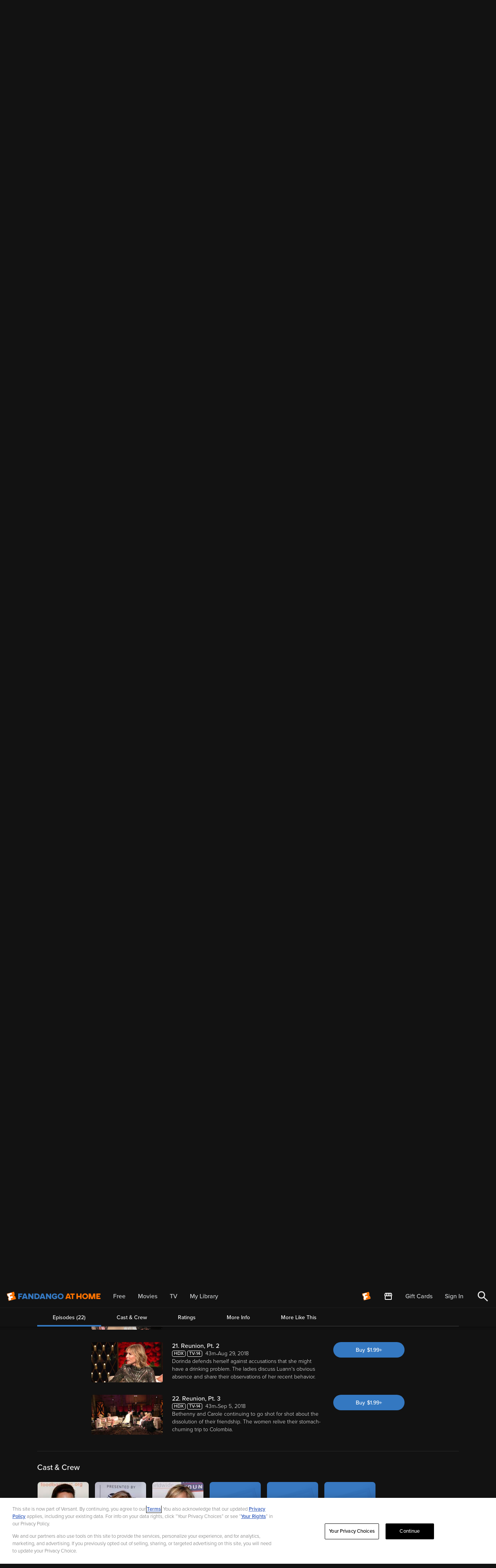

--- FILE ---
content_type: image/svg+xml
request_url: https://athome.fandango.com/bluesteel/images/download-buttons/apple-badge-logo.svg
body_size: 1958
content:
<?xml version="1.0" encoding="utf-8"?>
<!-- Generator: Adobe Illustrator 26.0.3, SVG Export Plug-In . SVG Version: 6.00 Build 0)  -->
<svg version="1.1" id="Layer_1" xmlns="http://www.w3.org/2000/svg" xmlns:xlink="http://www.w3.org/1999/xlink" x="0px" y="0px"
	 viewBox="0 0 108 36" style="enable-background:new 0 0 108 36;" xml:space="preserve">
<style type="text/css">
	.st0{fill:#D2D2D2;}
	.st1{fill:#FFFFFF;}
</style>
<path d="M103.5,36h-99C2,36,0,34,0,31.5v-27C0,2,2,0,4.5,0h99c2.5,0,4.5,2,4.5,4.5v27C108,34,106,36,103.5,36z"/>
<path class="st0" d="M103.5,0.7c2.1,0,3.8,1.7,3.8,3.8v27c0,2.1-1.7,3.8-3.8,3.8h-99c-2.1,0-3.8-1.7-3.8-3.8v-27
	c0-2.1,1.7-3.8,3.8-3.8L103.5,0.7 M103.5,0h-99C2,0,0,2.1,0,4.5v27C0,34,2,36,4.5,36h99c2.5,0,4.5-2,4.5-4.5v-27
	C108,2.1,106,0,103.5,0z"/>
<g>
	<g id="_Group_">
		<g id="_Group_2">
			<g id="_Group_3">
				<path id="_Path_" class="st1" d="M22.5,17.4c0-1.5,0.8-2.9,2.1-3.7c-0.8-1.2-2.2-1.9-3.6-1.9c-1.5-0.2-3,0.9-3.7,0.9
					c-0.8,0-2-0.9-3.2-0.9c-1.7,0.1-3.2,1-4,2.5c-1.7,3-0.4,7.4,1.2,9.9c0.8,1.2,1.8,2.5,3.1,2.5c1.2-0.1,1.7-0.8,3.2-0.8
					s1.9,0.8,3.2,0.8c1.3,0,2.2-1.2,3-2.4c0.6-0.8,1.1-1.8,1.4-2.8C23.6,20.7,22.5,19.1,22.5,17.4z"/>
				<path id="_Path_2" class="st1" d="M20.1,10.1c0.7-0.9,1.1-2,1-3.1C20,7.1,19,7.7,18.2,8.5c-0.7,0.8-1.1,1.9-1,3
					C18.3,11.5,19.4,11,20.1,10.1z"/>
			</g>
		</g>
		<g>
			<path class="st1" d="M38.3,23.6H34l-1,3h-1.8l4-11.2h1.9l4,11.2h-1.8L38.3,23.6z M34.5,22.2h3.4l-1.7-4.9l0,0L34.5,22.2z"/>
			<path class="st1" d="M49.9,22.5c0,2.5-1.4,4.2-3.4,4.2c-1.1,0.1-2.1-0.5-2.6-1.4l0,0v4h-1.7V18.4h1.6v1.4l0,0
				c0.5-0.9,1.5-1.5,2.6-1.4C48.5,18.3,49.9,20,49.9,22.5z M48.2,22.5c0-1.6-0.9-2.7-2.2-2.7s-2.1,1.1-2.1,2.7s0.9,2.7,2.1,2.7
				C47.3,25.2,48.2,24.2,48.2,22.5z"/>
			<path class="st1" d="M58.9,22.5c0,2.5-1.4,4.2-3.4,4.2c-1.1,0.1-2.1-0.5-2.6-1.4l0,0v4h-1.7V18.4h1.6v1.4l0,0
				c0.5-0.9,1.5-1.5,2.6-1.4C57.5,18.3,58.9,20,58.9,22.5z M57.1,22.5c0-1.6-0.9-2.7-2.2-2.7s-2.1,1.1-2.1,2.7s0.9,2.7,2.1,2.7
				C56.3,25.2,57.1,24.2,57.1,22.5L57.1,22.5z"/>
			<path class="st1" d="M64.8,23.5c0.1,1.1,1.2,1.8,2.7,1.8c1.4,0,2.4-0.7,2.4-1.7c0-0.9-0.6-1.4-2.1-1.7l-1.4-0.3
				c-2.1-0.5-3-1.5-3-3c0-1.9,1.7-3.3,4.1-3.3s4,1.3,4,3.3h-1.7c-0.1-1.1-1-1.8-2.4-1.8s-2.3,0.7-2.3,1.7c0,0.8,0.6,1.3,2,1.6
				l1.2,0.3c2.3,0.5,3.2,1.5,3.2,3.1c0,2.1-1.7,3.4-4.3,3.4c-2.5,0-4.2-1.3-4.3-3.3L64.8,23.5z"/>
			<path class="st1" d="M75.3,16.5v1.9h1.5v1.3h-1.5v4.5c0,0.7,0.3,1,1,1c0.2,0,0.4,0,0.6,0v1.3c-0.3,0.1-0.6,0.1-0.9,0.1
				c-1.6,0-2.3-0.6-2.3-2.2v-4.7h-1.2v-1.3h1.2v-1.9C73.7,16.5,75.3,16.5,75.3,16.5z"/>
			<path class="st1" d="M77.7,22.5c0-2.6,1.5-4.2,3.9-4.2s3.9,1.6,3.9,4.2s-1.5,4.2-3.9,4.2S77.7,25.1,77.7,22.5z M83.7,22.5
				c0-1.8-0.8-2.8-2.2-2.8s-2.2,1-2.2,2.8s0.8,2.8,2.2,2.8S83.7,24.3,83.7,22.5L83.7,22.5z"/>
			<path class="st1" d="M86.8,18.4h1.6v1.4l0,0c0.2-0.9,1-1.5,2-1.5c0.2,0,0.4,0,0.6,0.1V20c-0.2-0.1-0.5-0.1-0.8-0.1
				c-0.9,0-1.7,0.7-1.8,1.6c0,0.1,0,0.2,0,0.3v4.8h-1.7L86.8,18.4z"/>
			<path class="st1" d="M98.7,24.2c-0.2,1.5-1.7,2.5-3.5,2.5c-2.4,0-3.8-1.6-3.8-4.1c0-2.6,1.5-4.2,3.8-4.2s3.7,1.5,3.7,4V23H93v0
				c-0.1,1.2,0.8,2.2,1.9,2.3c0.1,0,0.2,0,0.3,0c0.8,0.1,1.6-0.4,1.9-1.1L98.7,24.2z M93,21.8h4.1c0.1-1.1-0.8-2-1.8-2.1
				c-0.1,0-0.1,0-0.2,0C94,19.7,93,20.6,93,21.8C93,21.7,93,21.7,93,21.8z"/>
		</g>
	</g>
	<g id="_Group_4">
		<g>
			<path class="st1" d="M34.3,7c1.3-0.1,2.4,0.9,2.5,2.2c0,0.2,0,0.3,0,0.5c0,1.7-0.9,2.7-2.5,2.7h-1.9V7H34.3z M33.2,11.6h1
				c0.9,0.1,1.7-0.7,1.8-1.6c0-0.1,0-0.2,0-0.3c0.1-0.9-0.5-1.8-1.4-1.9c-0.1,0-0.2,0-0.3,0h-1L33.2,11.6L33.2,11.6z"/>
			<path class="st1" d="M37.8,10.3c-0.1-1.1,0.7-2,1.7-2.1c1.1-0.1,2,0.7,2.1,1.7c0,0.1,0,0.2,0,0.4c0.1,1.1-0.7,2-1.7,2.1
				s-2-0.7-2.1-1.7C37.7,10.6,37.7,10.5,37.8,10.3z M40.8,10.3c0-0.9-0.4-1.4-1.1-1.4c-0.7,0-1.1,0.5-1.1,1.4s0.4,1.4,1.1,1.4
				C40.4,11.7,40.8,11.2,40.8,10.3L40.8,10.3z"/>
			<path class="st1" d="M46.7,12.4h-0.8l-0.8-3H45l-0.8,3h-0.8l-1.1-4.1H43l0.7,3.1h0.1l0.8-3.1h0.8l0.8,3.1h0.1L47,8.3h0.8
				L46.7,12.4z"/>
			<path class="st1" d="M48.7,8.3h0.8V9h0.1c0.2-0.5,0.7-0.8,1.2-0.7c0.7-0.1,1.4,0.5,1.4,1.2c0,0.1,0,0.2,0,0.3v2.6h-0.8V9.9
				c0-0.7-0.3-1-0.9-1c-0.5,0-0.9,0.4-1,0.9v0.1v2.4h-0.8V8.3z"/>
			<path class="st1" d="M53.4,6.7h0.8v5.6h-0.8V6.7z"/>
			<path class="st1" d="M55.3,10.3c-0.1-1.1,0.7-2,1.7-2.1c1.1-0.1,2,0.7,2.1,1.7c0,0.1,0,0.2,0,0.4c0.1,1.1-0.7,2-1.7,2.1
				c-1.1,0.1-2-0.7-2.1-1.7C55.3,10.6,55.3,10.5,55.3,10.3z M58.3,10.3c0-0.9-0.4-1.4-1.1-1.4c-0.7,0-1.1,0.5-1.1,1.4
				s0.4,1.4,1.1,1.4C57.9,11.7,58.3,11.2,58.3,10.3z"/>
			<path class="st1" d="M60,11.2c0-0.7,0.5-1.2,1.5-1.2l1.1-0.1V9.6c0-0.4-0.3-0.7-0.8-0.7c-0.4,0-0.8,0.2-0.8,0.5h-0.8
				c0.1-0.7,0.7-1.1,1.7-1.1s1.6,0.5,1.6,1.4v2.8h-0.8v-0.6h-0.1c-0.3,0.4-0.7,0.7-1.2,0.6c-0.7,0.1-1.3-0.4-1.3-1.1
				C60,11.3,60,11.3,60,11.2z M62.6,10.9v-0.3l-1,0.1c-0.6,0-0.8,0.2-0.8,0.6c0,0.4,0.3,0.6,0.8,0.6C62.1,11.8,62.6,11.4,62.6,10.9
				L62.6,10.9z"/>
			<path class="st1" d="M64.5,10.3c0-1.3,0.7-2.1,1.7-2.1c0.5,0,1,0.3,1.2,0.7h0.1V6.7h0.8v5.6h-0.8v-0.6h-0.1
				c-0.3,0.5-0.7,0.7-1.3,0.7C65.1,12.4,64.5,11.6,64.5,10.3z M65.3,10.3c0,0.9,0.4,1.4,1.1,1.4s1.1-0.5,1.1-1.4
				C67.5,9.5,67,9,66.4,9C65.7,9,65.3,9.5,65.3,10.3L65.3,10.3z"/>
			<path class="st1" d="M71.6,10.3c-0.1-1.1,0.7-2,1.7-2.1c1.1-0.1,2,0.7,2.1,1.7c0,0.1,0,0.2,0,0.4c0.1,1.1-0.7,2-1.7,2.1
				c-1.1,0.1-2-0.7-2.1-1.7C71.5,10.6,71.5,10.5,71.6,10.3z M74.5,10.3c0-0.9-0.4-1.4-1.1-1.4s-1.1,0.5-1.1,1.4s0.4,1.4,1.1,1.4
				C74.2,11.7,74.5,11.2,74.5,10.3z"/>
			<path class="st1" d="M76.4,8.3h0.8V9h0.1c0.2-0.5,0.7-0.8,1.2-0.7c0.7-0.1,1.4,0.5,1.4,1.2c0,0.1,0,0.2,0,0.3v2.6h-0.8V9.9
				c0-0.7-0.3-1-0.9-1c-0.5,0-0.9,0.4-1,0.9v0.1v2.4h-0.8C76.4,12.3,76.4,8.3,76.4,8.3z"/>
			<path class="st1" d="M84.4,7.3v1h0.9V9h-0.9v2.1c0,0.4,0.2,0.6,0.6,0.6c0.1,0,0.2,0,0.3,0v0.7c-0.1,0-0.3,0-0.4,0
				c-0.9,0-1.2-0.3-1.2-1.1V9H83V8.3h0.6v-1H84.4z"/>
			<path class="st1" d="M86.4,6.7h0.8V9h0.1c0.2-0.5,0.7-0.8,1.2-0.7c0.7,0,1.4,0.5,1.4,1.3c0,0.1,0,0.2,0,0.3v2.6h-0.8V9.9
				c0-0.6-0.3-1-0.9-1c-0.5,0-1,0.3-1,0.9c0,0.1,0,0.1,0,0.2v2.4h-0.8L86.4,6.7z"/>
			<path class="st1" d="M94.5,11.3c-0.2,0.8-1,1.3-1.8,1.2c-1,0-1.9-0.8-1.9-1.8c0-0.1,0-0.2,0-0.3c-0.1-1,0.6-2,1.6-2.1
				c0.1,0,0.2,0,0.3,0c1.1,0,1.8,0.8,1.8,2v0.3h-2.9l0,0c0,0.6,0.4,1.1,1,1.2h0.1c0.4,0,0.8-0.1,1-0.5L94.5,11.3z M91.7,10h2
				c0-0.5-0.4-1-0.9-1h-0.1C92.2,8.9,91.7,9.4,91.7,10C91.7,9.9,91.7,10,91.7,10L91.7,10z"/>
		</g>
	</g>
</g>
</svg>


--- FILE ---
content_type: application/javascript; charset=UTF-8
request_url: https://athome.fandango.com/js/vudu_common.js?async&seed=AID0o-CbAQAA08auCUv5MbM58Xb_uW2rxbVRSp4-lIVxaP7G8gSPWtzJl6l5&sFuxWshNbr--z=q
body_size: 164449
content:
(function L(n,j,t,v){var pD={},pO={};var pR=ReferenceError,pT=TypeError,ph=Object,pU=RegExp,pl=Number,pV=String,pK=Array,pC=ph.bind,pL=ph.call,px=pL.bind(pC,pL),w=ph.apply,pE=px(w),A=[].push,F=[].pop,O=[].slice,b=[].splice,N=[].join,I=[].map,Y=px(A),c=px(O),S=px(N),u=px(I),D={}.hasOwnProperty,Z=px(D),X=JSON.stringify,z=ph.getOwnPropertyDescriptor,pB=ph.defineProperty,pp=pV.fromCharCode,f=Math.min,pi=Math.floor,pJ=ph.create,E="".indexOf,M="".charAt,Q=px(E),pe=px(M),pc=typeof Uint8Array==="function"?Uint8Array:pK;var G=[pR,pT,ph,pU,pl,pV,pK,pC,pL,w,A,F,O,b,N,I,D,X,z,pB,pp,f,pi,pJ,E,M,pc];var o=["v6a7PFuANUY","093WGHXRVCynbFe0fPIoYg","2SQfmecwnow00g","XCA3td1XzL5F46gK-liH4yLrEwAfuB0","S_r-bjuf","ktf5OwXLQHyiTCSpLNR6W-o","hzUuoMwB04Mc5cAToGC-nTinFCYIj3bm","h_ekYlSsQg","getPrototypeOf","LL7MdRfwOE3xHm-RIdhy","8CN87Ml205o","GXgJiMELytYYrw","fromCharCode","bi8Bj9Z09os","fua3IROmCgaQBh3herUUTOl9sazyGKUsHJy-HWV_y_wR4TJDAfKEVwfJuHvWObH5JlE5G1_Fr1rf6hlGiZPA_2Ou","FpaUC26JERzsXx-PMKVCAqE","Dxhd0P5NqQ","charset","PBkOk_U","ag5XhPRfpfI","p5WhKkSjGjrQAwKkPvAcQuEr_Oq8BQ","target","O1dL_YB178sr0r9xikg","Qe3CZAaqeg","PK-XDlj0IDWtEkC9au06T4M","cos","lh1MxuJHi9gU8pho3Wy8yj72","FHdQx8FXw_YO","80","lc6QGjicJGbEQGWFUMdmKg","oJ3HTnjdYX0","YdzERSW8akGxYAf4HrRaHIAx","all","Y-HNUinHCV61ZSL_Da5L","t_euMBG5UE7MWhn9aelZD6kk6vuHFKI_LQ","lRcKkvJR8uxTig","JCYlqNoInLNZsQ","9KetMGfLCRLY","Z-qRXGHQYgaGUhw","K3o9u4A0lrpXgowtrmQ","WQhh57lXr9pcy9E5oxqkjRS3YFZ5zFjppSRf4LaEGg","B0xeyPZDr-U","createElement","zER19ZAoy_g-","ktj6MRrWTg","lHZdxpkdyP4HhdpEsA","hcyuNk2QCgGb","\uD83D\uDCCA","n4zHUW3VY3y8","hasOwnProperty","193_PgPQBHKqSDi0","Infinity","hAwtrMdtp6RVrpRfuXXyjCTcP31DnjCo7Ex84vXTZFeaN4eA3QBThsRAVqdBvAthwfyijp9TP4oG","n1J9wrYeh_IfxLw","url","QSYuodY5ooJbv5MmhGqT0w","VruMHHayMx0","(?:)","F_DfXznXZg","EwY_r7Yhn7w5oZw","NQ8Dk_0Rjg","JpbcR3PTeA","orfgbAfDCnzIdAHjGOIMPQ","dB0vrqc0tKoo3JU","puD_ay6C","7FNc0rlf_sdj2f9H2Bc","querySelectorAll","isArray","FRVy-IZdytRd","RXF1-eJR6cNByOJt","enumerable","[xX][nN]--","7AgaiagFkadLrKpt","eoW8fnGVTDbOWgKncw","9ygMgIEOnQ","w-HHUkbMVkw","0V5x7rgxttop45UHmBTysiKKS3k","hrC_KwydPQ76HQ","W9PodRaFTG-3Ew","GQ9g8Llkus1AzecqpQk","hmVE7I1d3OsX6qNesRz6sW_3VQ","TiMVjpw","YTYGkagagLVmsLd8ozztt0vCH1FN","soGwD0OzRDHVSAC5a4ZZDrF26LP_ffI7bL6dWGxm","YEp65sZo9Pc","\uD83E\uDE94","V4eeHGjBIQ","WPGPFkSiAULZfWmfTA","IZaRXnw","kBMgtp4vxfdTzM9ggTeIl27odTU32yXoxl4kpPfcTBXGIw","getOwnPropertyNames","f5PUW1P8bRCpYUyaZeNrF_kL-c6UCcxJIqSLVG5UjYM","Int8Array","VGMlo5Iqyg","5mlM0r9t4I4y5ulKzRjn-AXIGwtF8BTO-TpltN2iXHS9CtGeqRBgqOk8bw","w3dk4sBvieFvhcE","y1Fv6KMC0A","m_61ZFe-Qx_f","R18ns401l7c7kd5okWuKwimvQGw5jnOw2gV-mg","6I2zKBqhSQm5HW-QAPB_LMNe","type","ktX_fFzRKWrKdxX2bA","snRZooBTjpM","getItem","some","oTgIjc43_JV_nrkBiQS9tAqIBAIr","src","E_6HADU","uAAHj6sVn5ty1Q","bEhkwY1j2cAU14sjv1mE92OjSjwvtnbw","setTimeout","_mldiNFP","get","Image","\u202EfDEnaJZLG\u202D","documentMode","77DoYDnZMRvsVUf-PJkqPYdg58bdSMBh","function","rK68JFitRgPEHxnF","xsHIUXvBblI","YIO9Lm_JXTfJHnjVaOg","4BEUmslV2w","sBMNv9k","\uD83E\uDDAA","NWl5sINFkc0I1oVVu13P_2D5QitzjTE","Rs78dRqHD2iOLmSIC5tLMqAH0NDPdch-Yw","y_juag7LRHDFbEKafLdQQft0tqvZVqo3R5K4ET02h8kW-w","sOTdUlzdSVo","getOwnPropertyDescriptor","nJi0NletcBTIMkjAJQ","Reflect","rQc7uvAguKRa","file","zfPcTQ77eijAcQ","rv7iPAXKSk6YEDL8P9JGUvhwow","ahUDi5M8lA","T8E","tJecDHu5JATYPjeGGcM","3b-6OXTCCz7ZAQ","href","5vGZC0ex","JjYKwfRV7Q","hA8KnNh3uZ9B8aU","_Me3MkuTXwCDTw","parentNode","aQIqhsYd1rJZ1IU","o5TcWUo","1Thp-c5vl-x-99VTpW6KphDf","dQoQh_p8pJV3uOMRw1ao","ecyjK1aDBxyN","MOr9ZB_DXGO2RkfrZOBFGw","jffpLRDJM3qYHUT4AIJRVPx4","Vf6r","\uD83C\uDF1E","3Pb-fFo","PvPDW3b7F1atGEs","p-XqfQ7fWm3AM1mGYqxMVg","Cy537KpArsx7zsUpsgylpBW3bVNO3E7ooC1v9rODFUfqENmc2ih96qMseKQn0WhH6ODXwYYbUqkcD6ajNQ","nGlO3v1Vss0","QFl15YxGxPkf4pc","eUgSnaMq5rAloP4DswXh_FSCGw0OsQ_A9w","vxZawPln2stRxtoxnW3bjzjocQks3n_q3A4vz6KgGQ","PrXmYWbmSkDNUFyhJg","4XRk9c1zhA","ZpiO","M7i4NnWhNjHKewCnFZluOA","vbGjN1nD","bTJq4rtbs5lz38U0plm1uQSofV8","sj18-tJ6zf1a6cE2sXHsqjOnaWo0","\u3297\uFE0F","which","undefined","nefx","event","filename","hoqUC3D1Zg","7NCIKTesYSeh","9zwCtuZ34bZ5rtVa","\uD83D\uDC69\u200D\uD83D\uDC69\u200D\uD83D\uDC67","wWdk-d9i","OE166fVy99BP","42dRkb5xoYZ3zrxy0hDk9AHJTgZyuhGTrHtJ-4q4BnngTpo","GYPGT3XcZ1q3bHGFBg","MiIGjg","tMDqLAHsbw","kqqcEHSndD7oJSDr","VJGoKnrJDDmLNHGK","LA5875lFztxP2I1rmXHOkzf3eGc23GDyllRxl6GgDTo","encodeURIComponent","E1U","G4k","KUZayqk7ug","toString","pCs56-A62Q","h96bKAyATheFFUuxdqZJXeZk4bf_CKkjVQ","DPSNAmO6bSqzYG7fN5dhNtsZm9WGPpFEIA","substring","5yUPm-g5qpl0trh-1A","eUQmqfMT27MCy55j0iCL3XE","0reTQn2oPxH7Pw","RC136OA","12IMwfs0rrclr-sL4wys7w","Mdg","443","7ypq_Nxh1Y0Wgb99pjuLwXvgYXI","RpGXHnHiIhTy","mjlD25FyvN5js_k6lU3hsCWD","AHpGy6MFzNkj9uhOzjjHrgjZ","PczubyiYb1KMbEv5P7szAP0R-riN","C39k4YJfn9cH0d4XrnuP2X3wI3ZxnjGj1g","IVc2v-Yq75gOnw","iaDAVSvxeEr-TzHC","onreadystatechange","pzsh89djk5NO7sgl9XA","JyB96sJm19d4xtYx","zpT7axnIW0U","defineProperty","vWpEzI4-suwg_JYhij74ogCCVmZP","kx9r47BDhN5Bn8sQiGfEgDCgN3cDzA","MQVH29FH-vBz0bVd","MO2MdCmy","head","tczMQCb6LV-3ezipX8Mtfcg","rw4RhOwWnqZ0he0j2XE","fireEvent","SX0","PPrOdhipOGGrcAysHLU","status","Intl","jpmEc3XWZUvqP3iRIw","set","ucb8IA3DR2KP","-pyCBzeDLAipNCiqJY9gG9lGqZ7WPw","QHUxsOIrk-VTgcA","8LLSRlHybh7mW2o","indexOf","QGV_9aolopgx4-kNtQSw1Q","2LeqBSSdZwb9eET9XatPHt9S0YzLZ5w","CU9UxNhSwv5858tG","ufqwLAe_HDDWBRw","vsiRXW2TdA77aS-A","CsCqLRi8RFepDwrpcQ","iXpz9ttyyu953sxHx2CQ","cNXzVhaGXm26dw","addEventListener","9SUH0-w_rJ1a","U-zjdBeyF2qRO0eGKpRNLqc","bio","left","Z76gd0egdz_A","jtD9KQfFTxI","C_WnJjH7SyXHC1e1","\uD800\uDFFF","XcvVVHTDZWD4Jn-QQ40ncYYWhdPN","PBkVmsM_qIlFvZwwrHqS0g","zoqjEWI","jBkjvMF9","uhgrg84q","-z0k7Mgolpk","DOH9WQ","93EW","tS5PzeJm2uxN28gxqG3biSX-cAkxxWU","vyJu8p9CyPdY8aZKkRf_sg","MfbcUkrfc3-3WVD1WQ","_iJs649w360IzY1MrA","0nB-4dli","ZwMflvUh5YQt0eY","cPSCT0q0IA","detail","lIz6ZQjEQEPfdQr4B-JR","piJ-_pxQxPFRyw","ETdXwrJq-Q","assign","P_Q","XZWnO1eOWCDCXh6rfLRdHKVi5K_wU7s_XA","OYCgHHqjEgHUAEzzfJpEIJVvlfw","jCd_g_h9zLAiibp6pxyg_w","attachEvent","1v7vIxTdD1ePQwu_Og","G3RF06QSgw","symbol","H47dRDnnLHH2U0jsdutAAdc","PvbOaQafLmw","B7yM","dfXEQBjiTVmxeA","MEd3p5hQivABk9xovUY","9quJCmr-KhrvZyuhTcY0Zt1E09-Pd8dDfbeGO1M90Q","2DBviOxJ2rs2jLl_txGr9Wm5aBdg","I0gIhr8","hlMDoagfwaUG3cEc","length","bKH7Jg","CSS","replace","4CQ_utkExI5L2YVM9SDUgiareC0oxSvqgUB4iw","A7uxJTiiIQg","f5qoLFG1Yms","rYw","EVBPg7pxqcIvrPxGhXLH6E_RQAVP_Aq1qGkM78m2Pg","charAt","innerText","l4b0fRjVW1HMZA","-hY2rNYroqxMpdt-","fLSDBwfVaz8","ar2nIga6SziXDla3A-NVBP9lou2xFLlxSpyqAyNA5oRH6mAYQQ","capture","isFinite","1pyvekKpPCo","cXZEwfZNods-oqkI41flux-bG1dTqVeGtSw","Event","XYTbRTD_fF3mcnc","GF5bwL1g5rw2uvh60Qak50_UCw","slice","uCUOju8","8Qcz89cbiLtWm8Zy6Q-Cnj-nbzMrgzDmg04szveXGQ","^[\\x20-\\x7E]$","O96OFQTYYAz3KA","h4KTS3aWEx7lRGmtZoI","9WBD1aZnk8YS3qE4sESVxDM","FU9o04df3vF4-ak","Uint8Array","s1VLi7NFqpM8tfMfql_mqg","sF5djMB5rowou7szgFb2tQ","mt7OGHrZSyikZmmgYusgYosSjIGLYsZbb6CPLwUSsKEv1xZ8dMXlZSPh3UmvRZjdRlt9d2y0mUKh0CUV5-3x1CTD-8IK","qsrZH33UWzKxdjCKddM6dIw","_czVFTXlAkw","WeakSet","vSULg_NoqLkxmM0M9nWn0wg","YaH3F2b1VS4","Function","M2osv54_","zrSLMUDGUR_tE3XS","hfo","AFRi0alMlPEOst52vw","2Rsg78Qx","File","Uy1-","gMXrWRTuWW6XTgmrOtsPWeA356OgP_RocLifRGt2u5JbmmovToPhGTvp8AjlHpikcWViYWr_pQPH1wphk9mT6HLytp0iwtkByLB7FhqTRo9eeCuU_WZpTb3ef-fu","wLyhJF_RCzA","5cHLDzOYKTg","{\\s*\\[\\s*native\\s+code\\s*]\\s*}\\s*$","Element","B6GMLk34JTbpWx2_XQ","unx75Jd46fUZ8pk","Lmhj_qU_qbk56-IR","Jz4orKUs","sYCXJ1y7KA3cOQe4","zcz5eVTeBXzUXAzEXaYHULw956POQuAiEc4","OyI8lMc5yKhRyoME9A7YjD3_SD988Xiz8w","R-7kbFjvXHyodm3Bav8","4om_JmvHIirB","So7ncXD8Gw","onJn-bo","JOm4MA","ONT0YA-5WXecfEzPJaAoEOsQ5qKWROVxNNzgMzwcrMtE7htdQdKAVFWSj3ycdN6rGGB3XFeK5FPI7j1Zit3FsF_x1w","hQoxrOJYlb5Jjfhc","iframe","V_abBWm2IT61YWCHdJdtMd0Zi4vHK4IfYeyP","^https?:\\\x2F\\\x2F","ORk-kOQ3zLtS544h4x_blS70bDY","0BsQh7EesoQ_iQ","xe3GRCHnb1S0c2e3CosSXQ","5uv3ZVb0XFzAXWH0T-IDWJAP9_iy","iXx-tYZq","FmdZ164","URL","error","Array","E31WlKINsKwf","SmpP8rxI9vI49rcEiFCx51iUTygYh1_b","ibCWNVKQaAI","987CRw","LjgP_ckUtsgLlts","aLq-NlSDAxHGUwCfPatTDqsg4_jjXfcwR4OkWHw","Tb7leArJWn6G","oKS9Mm2KFiDtBAaFHNIrfN8e9uyQIQ","8FF7sNNP5t4Z3oIn","-vb6dzTtb3WIOA","eoC2IVb_Lz_PHxrVLuRiAQ","ssXfVj_aKnGnZTyb","gqCfE2OcQSg","host|srflx|prflx|relay","geOmPjWZH2OEAiP0EZEKZI0","Aqy7I17JdFblNyvAbM57PNsTkPzfP8M","5TEFkq4fgpQD5KFI","nU5z_ZwCluQMwIMSvTrDkC2kfW50kjfhlgY","70","yzon5vMx49oU8w","uJi9YVaXIR_fAk_9","2_qMHByLMRKbOgPRS54nfsMUiPI","FaylKUY","Kxwslek_4Lpf5IIx","6ri-MFjKQE63","ZZqzb3-MXyjDQT2xZY0eHr82","clear","FgM2vMEnnopYlNUb0DI","wUR_9sdhgeMP","nltL","q9PZQwOTFTmWBGOqBLIH","Wa6AT3H3AguU","Hvj6WXLUMFS9","sSlq9cpl2MU","UVUembEhq6kot6RV_g","querySelector","QIfaek7VTmDQSU4","wJyfC2jEZw3nTAf8Xuk_Ucds","noaSD2H4HQvvHQ","icLjRivtEW4","q1V32K4x_8k3meVyhQD8qR2JLSE","szlu2cVvu8N7trlylg","frameElement","0JSMGRiiHys","BjMzr8sPmr9Kq8Vw2DzJkTY","-8rqZ0CFWmaDfAblOL5V","LxInpQ","6M7ITm3c","4-3hdwnhSDasZU6Ifd5PV-I","56w","x2d617I6_dw","kwl4975GiA","1","ylUQna0E9aMwtLBS","p-jUFijUXEmFCyrmOw","2Bwa4vklo4tP_-g","BD40vcFT1qtO4bc","iNP9Vg7vQGeab0LlZbpLGQ","unshift","k3ha34wb9dQS2fN2gRuajUG3WAwu","z72eA0jYWj_WEGHmbOEB","BAtN2qxmlc8yi7M9gSby","L68","TypeError","\uD83C\uDFF4\uDB40\uDC67\uDB40\uDC62\uDB40\uDC65\uDB40\uDC6E\uDB40\uDC67\uDB40\uDC7F","foeLGF66NhnzLCuECA","hGITg_ckoYY","5xUSvN0MxJNlg8tLujbC","global","hy8UmpcGuaZhgo0","ihgjqtNChYtCtu4","8V9B2rJo4uMB3w","C5aXGCyDMRvoB3HBPdwkUIAc3d-YZPtRba6dPA1vn6U","RoOnBXPQHDPBfzeaZOcCVA","7YGBLkqVZWfBfw","DbGhMwSqWzvZTng","R43cT334NGDgcHDKIts4L4BAh8CIZZUJ","Object","nqLRRVvLGAPIdA","x4-bAT2I","Qp6LXmmyWACyM3Q","\u202EVpLbEMEUW\u202D","JXBo041D--Ns","V6bGCVvjShG7eiI","jGxl-9N7wv8","iw8WqvNJiw","x7Y","Ni9r5OZa3ck03L1orA","X6Wnflw","zVpTua9Xz_0j1A","byteLength","height","parseInt","I7nIVg","PpjT","7DgrspgypIRLlA","6bm6F3rSAg","H5OIGGHXMDPtWmuNUNNWTpkhuNr-J4cRCQ","wfDhMwPcOm-cRR7CIw","OlgNmas80oYK","O42ZV32pXA","GorbTX_KZmr8anGNG9JrOpVU2o-Uac9AaqOEeQsQo9x3iBAibY6teX7q2gurRw","readyState","1Ct21fRx8Q","\uD83E\uDD59","\uD83D\uDC79","1RkFmu1c1udUhY4","dBJCzsV97IYo","vX5A2J4j-8se-cNGqSSkn2mf","HY7TUDrgdFP1bX7LHZZ_NoxXmMrBeYwaLbLRYRUp1A","O39Uw7MVlg","uxxS1eRvxcJY1dYu","width","EcqYFzO9KAk","Q1ohs-g","_bC6FG_4BBXtVCy3","kIC5PBE","K-PbbgyjZHC-B1vECw","CjAXgaQTrKRu-_EcrhP_qwzcRQxFrQOO-XVE5JiSJii3B9-_oAYk4LJvGpIq2VYcy4Wf9bYjQ7M5Bf6SL3gnGsIPIwzZawrlYnuVmoYV","JSON","sbr0aj7DKBizBgnmMcx_ccVu-NWuT9trQL6IFCBig6d5gk8fTqv7fiXMoDOyFuXXZiFC","FtLbCiHtOx7zISigFsVuWg","xb24LFffFD_eLF0","mJ0","2S0fyu091sNgzP971Q0","vtKwaCeAOg","VyA5uOhOlaZUjNwy5EWXwX7qd3Anmn4","Z-ebCQ","\uD83E\uDDED","enctype","7fejJCi_KQ6PHB_-","nodeName","configurable","8n9Uy7xRitgj2qk8zg","123","Lx1955cVutM","5XY1qscJyLUbrNUs3iHO6EA","anw98tUWioUX","constructor","57qMO1jvdwD9MU3jWg","3AZO3qZ5pdp_zdB-_nnUlF_ie210xmfVzh8","-OekNQ65CCKDAR7yf7cjVPZmpq7tAb0cGIulDg","eGg7sJ09howX","TRUE","Jp-qfEI","MfnGZQc","3SVp6Ih45dcDwIl7sCzTrFvqbHo7t37ImQ","5UtLw50CiQ","NAxyrOJx0uUA0g","Hz8TsMFY34Blm_Y","Kbo","gXNc2Kg","HJa4PVCIdgX8XCGFWrp6MoNMwZA","ajkLzvAsqLVbueZI","\uD83E\uDEDC\u200D","DZjiekPMa1rua34","EjMbuMcT9bhryaM5zSA","call","rZW2MmQ","description","21","TODMWCqvck-rWCnQEJR3","LB9r9_JhwMor76p_q3L413j9aA","zPncHyk","qtGCbh7vXQ","UjMUjv8VuYlknf8","\uD83E\uDD9A","iHN_3qgEjMkW","kgEMo9o","9W1JrJle-oU","reduce","T0QUn7sIsrk0v6lc2BSw4l3GFQ5TtByIvj8","CustomEvent","0D94p55r","log","\uD83D\uDDFA\uFE0F","3b2mMnbBGDzQM3OYZ8kkZfpG78CPNQ","zAYloZ4ihw","jb2IS2iwOhHYN33aUr8oJYU","nYOMBXu3QA","07j9OC79F0KQE1DeIc1b","DUR98r48x-gE","k8HmbSHvWVK7ZA2UFtQvdw","tan","PV90uZxaifgIgdN8pE7I1XL6fD9o3Sqpg1QyzumLFUA","awMpqt9xgrUo","z3te_79WpuMpsuh3vHG04FKH","8YWKCWXqYgXOFFLrP-QY","ueHxbgvwGDOjBVHs","\uD83D\uDC3B\u200D\u2744\uFE0F","GIr-","YP0","WA4AmPY08YIEwv46","HLKxdmO5","LQ997phEz91O2YxqnH_Hji-jdyc93GPm3lk12qu6ByPSavqJxDdAiIwAdvAa4H8z-Z_gkIAGZZ9Ud4E","93tr1JVzmw","m10Hnvcyz_A","xjR6-Mlm1vgX","T4biZxHXWknnVxniDuZD","FygUrZgOiaQ","OysEk4sGp5c","4HAli5wVzIwI","rENo6LUC","empty","D8WBHGugDw","Hel$&?6%){mZ+#@\uD83D\uDC7A","cdHtTys","JkgF_Q","9","-kwYmZNe","GwQuuuJcsKVRmO4U6kE","TBE58Kk_xvVR-dJKzSmXwGA","1_aADnuk","OOPmeQbYRG0","kXxut9pigbsXg5oygH_HljysJWFzlGes","qPeMIEaGUQ","Dn9e0O1drPc0vw","Ch8JxvohoLJorvlMwD23oieTWhwZpkjdnA","5gEntsVwh6h2","4ikJgugnrZdHu7VzxUnG","bBENu_gb_Lg","[base64]","rWlk6sV1z8A18e0","pqqmHjuXfDfhbF_gV4BjLA","bNvSVj3ESkaxSivXEbZbBw","qWt_","7CYP1fM28oIs67UZwjXsrxibEFsE","WTkRy_Im","vebhNgrEU2ydDwnlMdpESvp0pg","QzNRw99O","8HdvpQ","LN2","VKixOQS-GhDjGg2TEoBPHLJ1","yn1k4ZMJyvUT_bpYgwLqpzOVGgJL5gimq39e8Y3zAzGnDek","Cmc7o7ctrA","GF5QxO1X5sI44eBUukG06RmCQxwOtE2D8TII7NH2BSjxWMyo4UN_svwscJZ-","IeT3Rj69YlqqCA","writable","mff5ewDAQGmBf13nfqpUH6B9qaI","DkYjssoMgIMHssU-2i-E3HHAJHJijTen","zMGUH2u_eROjDBe4","STkjifYb2w","nFp3850Kwucc-L1KihbNtSGWDxBM9Aevo0td5Jv6CySk","YPjGUG_MGg","rxYVnck7x4I","EgYrrto","2JicBlfiWkrSHwHZUQ","pj5y4NpQycRZ","XKulPRewEw-CBwuPCaBJC7IjpbvoD7UjAQ","D3Ywr9cfyA","G4jaTlbcdjTnYnA","NpLTWWLqPnGqfDjLcssic55fxs3T","NuTobFbuF0s","XFkS1O0","3oOGDiudLB2vciXfKMR5KdRe14eYKpIILOCme1s56-4","vpDvfnfvT3WTTAP6LOh9U_d59puJRbYiNIfG","fSEuv8AIg6w","2lVQ26lHy9oo0eZWzBjyrQ","unescape","dispatchEvent","cQQan60Ou7BiuqojsAvrtBLDHhNXsRGBonhe85aMfTCtEsqrr109_ulzE4ww1kgVkIqM76N4WaQuEfKMMCMsDsodLB7NfhDyOXaPjYgL0QWa","MavULFD_bR20","FXlzvpZYxv0Pztg","now","jbGmIXCMBzXIFgC9EvMvZPQB2-6AKd8","ScXCUz7te0G-ZnnVVpR8JoNSm4HXdpIZJ_nFZgcm3f8lkHs0ZpDtLWOw9FaoQOPHBAtAZSXklwWirnYt9qGi6FjM6cQa6tUot-Q1YBPbGpsdTmPkq3s9C87yJr3RVi7M01BMOGXJrTVysvMuumSV3kjp_w408hhheeV0lae0y2eeyhCmnQUqT5n8qg","yv-4JhK1IiXd","m9CBOzyD","FX1t5vlq39NO1P9G2Xifxj6aZXc6w1Dq3Q0n","rtyJDSKUXg","ksY","arguments","WFo","","filter","V2k3tJ8Ujo1aidp31A","sypm8LpLmPBaj-cat0g","jgQUtOFg0eR9nw","5AUos9FyhL5ds80","1npt0K4vut0zmA","zIubFkE","RuLKEy75YWmAZC6ROw","pow","a_yw","number","0b3iZQjZWXPRVRP5EQ","b1ada95eea96a559","^(?:[\\0-\\t\\x0B\\f\\x0E-\\u2027\\u202A-\\uD7FF\\uE000-\\uFFFF]|[\\uD800-\\uDBFF][\\uDC00-\\uDFFF]|[\\uD800-\\uDBFF](?![\\uDC00-\\uDFFF])|(?:[^\\uD800-\\uDBFF]|^)[\\uDC00-\\uDFFF])$","n24Qg9gx","RhsWgusssQ","Lvc","FALSE","XMLHttpRequest","abs","BiMcyO0ajJM","brQ","OeI","FHB7loRj4fEb","014dirgS74Y","7O-b","9sPkeEPxVnWbayO0TrhEPA","Float32Array","true","GXwpoaANgdpUirtuix6_4ALyDRBl_TGCw09nqZuZR1exKJDZs38k84gtNeJW-l1Owtg","YDQO-Kcs","TEk-vO8","oMLaSwav","iPTGSyvQYXjrZSXpNw","UnNL6Ztyq4Q","Error","Q1Nk4tR54MQqwtETzWWK","pRJe4PlSkchMm5NJq26U","split","9cWuYVM","ON3yYjnRTGaOSg","Option","mzkYyfAs1Kts-Q","JZ-UHD2vAhH7CVs","p9PCTTDlOEGCP27KG8Q2ag","gf7mTgrrV1nZfBOgMcAAdeAT","0","bmN0sJhXvNYKgstr","iMPuZG2wA0jhYFLf","_NHgZBHxOGCGbhzSNZRg","BGtYka8andMi74c","\uD83D\uDE0E","o_HcblLAXA","ZOavYHGr","SWRj0KBj_YI","5tHiQgE","kw8skPlspJh7zr4iz1-2_kzZ","removeEventListener","aRMmr4prlqJY","h8igPUKRFzmVHlGqQaQd","w_OZACSSayOJHSauTw","nysGn-o1v5R9hqJ53xGiuw-cAVh48lDCvncDv9vmQn2-X5H2o15nrrskOs8t_nVKlIaNsuFwVdljDrG-cDNzAtUPKQo","KD15v5RxnvofqcZhrlHkyw","8bO5Ig","5rjlZk4","CktP3OJl781huw","MpDCb1I","^[xX][nN]--","4fL7b3HjYmc","9m40rOov55Ik","7Vg2sL0wgZxNgc409Q","location","KFs_u_Y1","erWrPFu7Bgg","DjZQ2Q","__proto__","MryG","CXNTxeZI","Agw1s7M1jA","5gMh9skNk6VSjcVs8RbVgDvwcCUilj2gm108w6CKZ0-cTLvEjXEt0JJQH_YF-FFboKCrwsVPc_MFaNKLSFZeIv0sBTX3CiI","OFRlo5Nf0w","KdbxdA","lYWBFQ6IGCQ","0x1E4J59nKtWzOAA","XkRsvdJH","crK_LxOoHi3iBAa3U7I","zDNu_JZF38IL6LFDpwjzomQ","^(xn--zn7c)?$|%","dfm5PQa3DRyXAgf3d6knSg","R5yVHHm2eRr6E2T-VYUhPI0Dx8r2ZtlTNrGENx1l1uk3y00w","[base64]","S7Sre1CYfR_JDEvyaA","body","charCodeAt","svg","c2lbyQ","17LnODrl","b5SIGiuLKSOvKC-nJYhuMN9XjJLZIoEAMP3QcA8","characterSet","createEvent","Math","2OHuEhrTZ3mSNHncBw","Fj0","RO_TXzeP","OP-gOB-SFAXDQHc","y4f3cxbVWFDFdQbzCvReFaMy4LGRS_B7SNI","5bqDD0jMeTbnMkc","_LewKFbDFDnCT0c","Qidb1YJZiuxTxecWkiCc","wfLsPwb1TUCZCzL-","zzstgac8uoxa","whhtj-NC","RAV95aJj5fh2","KfXRRWzWZ0O5YDGHbIl9INFOiJ7AJIwKN-7bZ1U3zuM5jX1mcYz7f2ar8kz6U7HdDwlacjm7iB6-qXc","zoCWAT6cNha0ZwzvON1gD81f","HAsmt9Ad1oRVmw","vb2-DkWoQiTZSA","atX5UjKCUFecKGc","QCZi7JxNguNGxohh","hn1Rw6U26Mgiw4ltnDDJkhGzLyA","77LrMVzvTkA","YGwUlfA1pbNqgt4BxWGIwxKH","QQUShaME8qc","Jp_ocXj-VUDyWma1OA","xPXldF3ZX3-Ae07tF-gNW7Ey5g","VSwByOIm7vEpkPcvnnA","VJWDNG7rR3L6Dwv5Uf0","AMPqYw6r","YyVPzKdt9edqlLxoh2ih7gnX","2-PUdhOoYlC1GFD-Fw","uYu6CROcQA","nc2KATiWEjq_NCDC","qntTw7kN_ck43Q","Aa6zYC4","gb-2PRinEDaVSS_zHvVBIe5j37e1Hqgl","aANn_5VK1Q","AwMElM8os4d8hKQ6gVWt8E8","9X1N8pJDyeQF8LRW","acD1Zi2DQ3G_HVflKLFSGYwn","OMfFCkPL","sort","Wv_WXCeSVHGEDkDPLA","XaXRUHTBZk3RY1a5EtR-K55Y1bg","lyxp-w","DOMContentLoaded","xkI","nZWcDROJOgS9ZzvAB9p6JtpXybWOMI4WAvW0dFM","J5-s","ch0EwfU8ppxOqudX","jvjhbQfwWVyVQAXWG_gAWv5P9bjv","3YacBX25NAr9LiuSHJ8tZccT0Q","click","tEFi6MR_4eodzYln2T3EmWn9CBhzmDyy1xE","R3ZBjf5K2awm8-Eu7UWj8A-BGwUY","\uFFFD\uFFFD[\x00\x00\uFFFD\x00\x00]\x00","ze7IDyLsYnecRgiJEuNfb89XlM7NcpZE","_5zAdUQ","2fynKRSaMSeEOybAZL4mbvMJmuXRK6YRJ_PEJA","nSU","zIKOEGmyJgj2DQ","DfbNXQe-YX22Umk","N5znbmnKRRLU","Uint32Array","G0p67YxE1v9M5MUQuhDExn_7Mw","yXMU4L0ql-Y","3KmEBSSdbxK0CmmFIPZnMNxCieiYPItFY7aAIBc","VfzNcj7OOUyuKA","OjcooYoLr5RIm4U6jgw","submit","52BJ3aAa99cu16FslDDBkQit","EYiUJl_5Zg","RXNg85R6j6Izmc5guDa80WmkI2MhlH0","AR4Wh8klv6FynPAk2Rri","-vjLfiPZdnmsfyusCg","PLbLLl73cwM","start","1hY48IcAnO9IrA","udfGS1jAdEjSU3LnesY-ZpU63w","r3I9qM09iYdLlQ","Hf7qcwCTa2WMQR34Lg","InNaybl54_0w2aoiwl6g51qc","6sy-LVuHDB6NGk-pVrgfS-VwveT-GaotANSgFGFixrQa6DRFBu7MXQqBt2HbMK30PBklG1bD51DW8RQA","catch","ANyNF0y2eAqmcg","\uD83D\uDEB5\u200D","Ctj9eQ","11JWxfhy2-s9","open","2t3rLh7PB3KKCED6L4RYV_d69-o","done","uCRj4Mh_1eNV5_09t27jsxar","-ti0OSypGBiaEgXq","EezFSXjPJA","pDMO0vEy4tBp1PBwyRygvUWcUxRtrUeR-SAYkIn8EDY","initCustomEvent","oO2OGSuBOxWYKWvKOMgod4sa-NybK9Mb","R6-NGxi4CjG6","IYejMCSDIhCd","YaC0LVKGBg","LOzxZ1j9EWuPGTKmLME8aLompe2r","c1VHz6V4iMU5","interactive","appendChild","KnktvIEkm7BRn5g8vmOm","FdPqYAWcT3aoDU7NM6xYCIAqqqftE6I","4vbr","toLowerCase","6YfKXjrWYX6waCv4Dp5wBO5FxdKtHtFgKw","sMTzbmU","uKOxP1HHMzjK","wsCDKAU","UIEvent","Rw5u8pkbzspOwpg","vgFn-oBVk_xVndo0jm4","RangeError","6jo","IAkWjOAqie1q9qg","zoKQAyWWWh-LejQ","JlRbz4Vkkg","uaO8LEn3VSE","LX4guPk","SUsbhqVd5g","GTgfvPBrsrFht_Q","ZFYssbo9x51dkZ0","0wURmvMwto85nrk","RsviWgb7V0s","_R4_vpYmxYA1jPMWjXT0rkM","yQoIuPNevII","Mab1cnzuXlXyT0yvIvZOHLtx5ZK-TvFu","Al43sLsmgIVph_E_5ii_ljg","8Om1OzatHQ","o8yLGSa9Eji4KjE","XOXibimSVmaUXVE","oLan","min","pcPkISLfHGi7FlLg","ABCDEFGHIJKLMNOPQRSTUVWXYZabcdefghijklmnopqrstuvwxyz0123456789-_=","application\x2Fx-www-form-urlencoded","M83WRjGxb1yxdCLdCoplP5EOjpPCfocEN-zKfx96jKMqmXctaMS4cXet-0TzSL_ZHRJSOTr5hxW7tg","U3Fg-Phh0pZU0_tL","_Og","KZ7tY0P7V3aUQn2oM9I","ceil","name","7LyTMGTgZwX1PUPJ","9k9LwK954w","wvHuaw","2CoooOQVwZ9229ULgFCAwnI","dLQ","Do3RUCX8YEi4Sg71L7NdEdFt8vSjDuBPF9fvAA","r9vARSb7O2uhcCyoSdMgfN9Eyc2YK5ZEYaeAeEkDv7w3khRxbtb5JiexnFziG5DCF0RZeT2tjD6z","fWNe1Ksf-Mo45A","d7jhaDza","pcL3KhTC","setAttribute","object","OffscreenCanvas","action","vToKkqENtL1apw","jAAgtMdth653qYIM0WLj4Tvc","--HHETKJcA","9EJn_YNW9A","round","HLPCUFjRInk","ljJVychIw-Ji","crypto","\uD83E\uDD58","put","RfrZSw","FlZe-rIl6fch9g","max","Q-70ckLyAEaLNGc","cNTQWCq9QE6s","from-page-runscript","className","R8iaC0yteSW6GQ8","1rabGX2fXA","tCt76NxyyvZZ","uCJXvZhv8NU6rIw","OEpOxqRz8_sj9aZ0jleo_13AXRddrQeTt25XsZ7QFXXgTdE","tOPbdTPNbwanXmU","8KWiNRqzFTSwVxHvBvA","M9TbSBeoK3-xeA--FA","n_XBASXpekmkaTSAG_1wbM1VncHVd5VGcbzcIgVmjL526UopbdTNO3S6_hby","\uD83D\uDC70\u200D","forEach","hsbgYmCP","EV9O3bcurtEtkQ","eY7peyTQNSXtWFjmO4M2","a1t4vqJjvIJFtg","3AERmK49","tiZSsd5v_Ys","npaUETiMIACnZzvPMZhVJ8da0g","KhIzn_45kJd1jt8","Psz6OhXaCiHVbwvO","h7WwL06FEzo","onload","ztnjWxmC","wYGkCkbUGg","8o6cEXn1KQ39Pmk","rJT2f0fdTUvTEA","\uD83D\uDC68\u200D\uD83D\uDE80","7baeDij8ZBmTdyDf","zQdJ5s5OgNVajIV_uGiHkyiqL3k23GW_lxF77aLpK2A","77WGVnq_Jw7QIm7Ieqw_PJc","roGBC3mTIRvsNTaFBNcbcscOxtGaNcscKw","N15MkZVjns0zrfJTtD8","OERk6pY","7NLtVB_KQSiFUA","wFNE3Ote-OU2799z9Vs","WoH3MFXuGFnhYVzW","t1d448RrifE","0nwA_p0","ZreoOA6xLgjAAxnUCqlPF-V2rOTzFqM1HMngQSV7w4FapHMYWOWERUeErT3HZfqyMzUZVwHB6jaBskA1lJ2Ut02lkqduia5W","create","sin","BCJg_tBr","A1d2rIZOx8op-Kw8pg","lsi1MBGvez4","TevRWQ0","J-H9eRCHXmmVCRaP","Date","sfbWMjPSQUY","b6--Jw-_TijPUlzzXqlXC_12-bnoRak3WIG9LmZAx4NWsjsbB-rMBVWZzjM","2TpvhelUxA","tu7bIhzNRg","lZSgOVHnRXLq","gyodmOdnlZ1qgMoh","YZ-mORM","NVQnsw","2NPtVD4","XtKVBna4egqhCgU","B9vVVzvUTUCwXDznDqpGEYE","6saEGwrEQA","cr75dTHXPhvhGVb-Op0v","YwUtspszk45Nvq0OoyHl","14OiDH61","9TYjrvtb8tR3s6hx7lXgmE-WAm5G","wx8MhqUfqagQoLA","stXGShS_Kg","input","dWVk6qE2","7BENn74Zv7UisJAzjRf3oVDpCSBeoSWErn8","complete","ArrayBuffer","UXFt8vh8-Po","MFMRwPYf6YNn7qML","gJmkEV7kfij3JEv5","KM4","RRlCyKl4n_hO7MUYkD2YkTGCTw","detachEvent","prototype","form","bQ05ss0h95hL-7oP0x3jvwDG","z9X9NATDF3GX","\uD83D\uDEB5","70df4KYfqfcarw","Dow","AszIVDnIWFijUi_3HJk","textContent","match","method","WEAfm-co4poYjYs4qyqF4Qi1Kioz","YkNhsJJby7sf5s1WrHXC3iDpaDAK3SKm0RIs07_JIhKRO_2WyzMmyNdEUqICnBsm","rQ9B3-xj7_tz478etUCovhfHThYK4Vnf82Ne8NabPletHMyg4xw4vvFvAIYtw14Gz6A","Hn1-tYRbktUexQ","ZLumOEn5ekaGXAnUPNILMg","7x0jo7cjpbwoyw","SubmitEvent","pUZp8c9cyMUbyNlH9WmPx2W4","HVUTgKACq_V_6fYJ3lLpvh6DAw01rBeI2yh-2MLafyfXUPX3wTc29txuHbw-_wBKgvCKupg6H-g_QK7vbyFk","ncDpay37JUKDWAWWbPELc_xm8eSsEw","PZ3gdSrAJWbaB0s","OUpJ1uZMrvxi4uo","MiVk9OBWqaM","6\uFE0F\u20E3","TtjUcyfEKFu9MQ","DdU","concat","xEZvicx_qJw","lastIndexOf","aANl65Fd0g","EoSrOFXBHjqfJHaAUdsGf6JVzsqLNcc","cGItrdIOjfMKgYcv_w","mT8zvIszg78bl5MfkiE","_i4ep_0_uYcZ","7iUGjpg3qPcPot0Z5SuRzg","x_-0HD-NfSW6cA","WAtCyfhD9ucyqZRVkw8","lxcq3P0hr4Nslt032XOC3g","erGlM0fhZ2n2JzvZc8Y","9aGMBX2aPzj6","gb-nL3eOBzE","Float64Array","P735c17lXw","K2Nkup1Nn9YFyIVeqg","2lVD8IoV","aPHrXyHHQ2c","HxZulLBdmeRU","MNnfeC27ATm6","4d-zQDc","hnhK3qp_tcY9wepn2lfo-k_aV0B_oQXXonwWqNDyV3arQpY","4BMor4M_rZM","yZqVDGiTIQnpAQ","2MuzUzyEEHHZVHE","u4G8Gni7WyjdXTi6b41bEbFN4L3mf-0l","-KmkIkWdBTiZOFTqQw","kZKzERCGXjuIN10","zZs","zfDOSzXiMVqlYHY","N3w-tZ4ykN9j0vs","floor","Document","SSgWkdU5o4Z7rpUKqlOYwQ","XgonvKY7iIJZtbo","cLW8NVCfUCaOY0KBJOMPH6M8sLKNHeR_Xg","ORAFk_cmrZx5vK8IoHOG0HSifFwznXzvwAkYhevNLBLTYJbGjXE","Ly9g4uxb3Q","hV56-qIA","pcfsIQTCEWCQGUvkPNZQTepi5KfwRbIzG8yqI3ES8dg","performance","setPrototypeOf","CprVTEvW","stringify","F2IyoZA","[base64]","1XloxOZCjs4goYE","nkJ-94cZ1OQg0OE","top","GEx6j7Nv7eI","mcTAYBDARlibUhLXAPUaXOVh-JnqEg","Q0MZiLoTypgDgqglyTX9y2az","FUV8_Zxww7098tgD","close","keOhOlGeeyaPNA","\uD83C\uDF0C","tFVm89BrntxcjsRt_DeH1yStJn4","VOnubgb9aw","boolean","4pOBE2OhUR27X3G_BQ","value","data","xFh1y4oazfANzqZT","XqY","a1Ak2KIHha5e0g","YdXOXBjkdE6A","parse","8va6egeaLB7ZbEDC","pOnFXSKVBByMOXU","decodeURIComponent","Safari","cEc","Rc3dFVnaPguuJyGoOcpwNIMVnQ","yR1H1chd8MVM98gbvE7xvwbd","yiEGl9A55IpSgL4GsQykugSN","7KCfAEbjfgngO1rpUdAjas1CmqGSadMJaw","7wYThP1mpI1_ug","zuq7GTC6NCOxIyXEQJx4bdBCicDMMZ0VIr7SMAlD9dkwxApmO9vobSrpgVK0","bubbles","-yhputhxy8dMiaJ0qTo","7uPBUHWxZmH1XxPTNLFi","WoeVS3mrcgDoLGS-XbwnMoAOn82baspbfaTNLQ","push","tQJt5rlYh9NNiNUdjmvDmie_On0MyH2kng","Symbol","8z8isPxk5c5m_blR6ljxlQ","PPrLVi6-K3ymTSi-F5d_LQ","ReferenceError","IDNK5vFwovg","XQ5LyY5sr8V_ycoEtgGgqROr","0un6UAnXbWT-fSWSBtw9Sso","nodeType","ZMfPADjkGmE","nIKmMnD8ACDBMUY","oCRB0dtW7OF08e8VllXcogTUVSoB-lI","every","lDg6o5Mlm4sihZQPnCLNkieg","zqy8G0ur","U47TVm_Efi6nJTTKEJ4","\u2615","rMz0dWbIQD30SibuDA","pQdU0dND6_1p5g","AAZPk6lLvOU2suZem2Tt3g","QUZ2qLY","j-4","8oS0PDmOfUitA268","FOPPAizjLgHsWDLsS4B1b5dZ","children","CQsIya0fkMpzsbhqoxjsqEbFSlA","0aY","([0-9]{1,3}(\\.[0-9]{1,3}){3}|[a-f0-9]{1,4}(:[a-f0-9]{1,4}){7})","udXeW3LQTXnjYV0","GcS_RymtG3DXQ3O2YcA","DqaUBXTlDACXFmqiUNsCbA","ukAe3MUf6KIp-Ks","qgYhlM8","\uD83C\uDF7C","-2\u202EVpLbEMEUW\u202D","EkQrvMIIhIMclg","HG4","VYLdCDbJOEevOw","bVtyxpBt09MWwocjv1mO0GioeQ","k08KhOI08qo3hIg","tagName","message","b7amG2nJ","Lmw9up4sk8p1zNQv9G3LmjuOOicTgg","4vTBQVTlaH3qYA","1YSyK3CRIw","AM3LTi-4OSaOUkCsJ78WUrhl95o","ZJLUDXg","iGB2-psTwPEZ1ttn9Szdgw","WhEn5N4","9zopouwfkrFbn5s","qAtZ","String","aRY44sAMipZ4hto","iterator","string","BMflTQ","y-y4GTi3dAureGmCUg","YxshptAxlbtTiMolzD8","any","BIKFFWn5ZQ","hidden","RKHSRwLmJ0_kJ3GXPsNnMg","NvrTHDH3dGWIdyA","b-niZGnsWX3CKUKib7oTWYIyqNzNUtJ7aZw","K-nkcA-TEG2WbSiWVpRwNqMDnMqcfo1gfA","closed","wKX9Ngj_GWCaF0v7NdBjTfFw97zoToEoFNu7Ukc","tMj5ZR3cQ2SEeBCkIecQQ-kv5p6iC-p0ZoKuXXNZ","tCNaqdlr-dAxqJRJ","self","6Vpk6ZpEn_EG-9dN6nXGzX_0dmZDgT7qgkMgmPrFbA","bind","yr2fAGT1GxfiB1o","bB0otcJP","cXZf9qc4","8KebAGXnWQD1Pg","8ZWRBi0","multipart\x2Fform-data","-jcOwewxrY4","nGtS0g","\u26CE","6PamLgy6ByaH","68rCSzqw","vK32Zjs","shI","zBASi_Ifi7xj","ocP1bAKiACuuDw","VkwLtg","6b-rFGo","VuY","pop","Proxy","X7DZTy7-f0i0SQD9Er9ZEshU9vSnDeo","pP_HQDPCcnqlaSS7","\uFFFD{}","QV9VxodXmv8p1Lom1Uo","zNeOGTWQIDKhbiTaWYsN","navigator","DSoVmugo9KB5veZW1yvyqEW9cg","RegExp","wfXnPh37Og","6xkEkOhOkJgKiuE","mcv1d3__YXX0aUnW","sVBFtbRe","JxgpqssejpR0","J8DhFkbfJg6tJQ","ILyjeGu_bF6Idg","aJ-iIlSeDBnOF0naLbdeBKZzs6_8SKE2H8T_Ciw0ys4A63YKFeGBQxDHqy2AYuShaTwgQgrU9F2EvFk8h53Vu3aqkrN8h6VCjcYifGPnO_VtNUTHjExDVLixVuM","apply","bvHRdSPYanSnYza2B-k","\uD83E\uDDF6","hncloJIiwLoUgY0","KUoFg6Yf5aw88w","nU5X0KgK4M0-k7lVhQGNsErlQAMx-F7DwWVQiI69ET7yWqDm-3N14-VnPdsswH8bv5XW4eMxEctcY7fDClw4V78XKw","6Rtk7fxZ1q5L","window","zOGhOXe0PgrPEWGmbfcTZ4E","SjY","Promise","OSsJi_Rvp4J5mNA-5A","gAZtyeZxrOx-rqYSpkSkrQ","57asOwijMBHMGgHK","WKqYBGixZx_9YSGUQ4tiI5pd25DBZZNSYw","z9zmfQo","HcX3AEPCWg","9zME0u0y6w","console","D-fPXyyycH6-Sw","8sg","hQYTnKwN","uWwHq6kN6OY","O5_ybBvNBlbYC1GsEPJeC6MmpeO6Suw5C8W3AXV2prM","Int32Array","_xcyr8pf","UFpkwrJE5dUz","4pW3Im8","bBEx49cVxA","map","89TgZgaHf2j0cg","document","removeChild","zcP3IB_SCn6LH0DFOsVWWg","sp7TXG_VW1jWV16UJuBJGbc5","2vKMFzSVJQ","UNDEFINED","Y-bMYi37Zg","DRcoroo42Z84gfULlm3rt1HOEmQDigvC7DA","WAw6sLQrmL4zuQ","join"];var x=pJ(null);var po=[[[6,120],[3,31],[2,116],[7,206],[7,105],[3,134],[8,215],[8,66],[3,204],[5,208],[0,33],[1,19],[9,185],[4,141],[4,207],[7,199],[6,10],[8,183],[3,169],[9,75],[2,142],[3,72],[9,174],[4,26],[2,60],[6,34],[9,47],[6,110],[2,138],[0,3],[0,198],[8,190],[7,226],[9,225],[8,186],[5,57],[7,224],[6,166],[6,187],[8,189],[6,40],[8,150],[5,210],[5,112],[5,20],[1,101],[3,90],[6,178],[7,83],[8,64],[9,97],[5,129],[8,63],[5,38],[4,86],[0,7],[3,135],[5,68],[0,132],[2,88],[2,127],[5,103],[6,202],[4,163],[2,157],[8,53],[7,177],[6,55],[8,154],[0,11],[8,95],[0,144],[1,136],[2,229],[8,126],[9,22],[8,16],[7,201],[1,222],[6,218],[6,8],[0,182],[5,121],[3,158],[9,211],[5,48],[5,133],[9,124],[0,69],[9,49],[2,153],[3,179],[4,92],[1,5],[2,203],[6,151],[6,43],[5,164],[1,167],[3,173],[3,149],[9,74],[1,231],[3,1],[6,84],[8,212],[3,62],[3,65],[2,76],[1,24],[9,80],[5,32],[6,216],[8,209],[3,71],[4,27],[2,96],[1,140],[7,160],[0,188],[5,21],[4,193],[4,170],[7,221],[3,25],[7,0],[1,111],[2,197],[3,145],[1,30],[7,17],[0,232],[4,114],[6,73],[6,195],[9,192],[2,91],[2,113],[2,155],[0,104],[6,41],[1,125],[8,217],[6,196],[2,108],[1,214],[2,13],[7,15],[7,77],[6,107],[3,213],[2,118],[8,109],[4,29],[6,14],[6,89],[7,227],[7,36],[1,146],[5,223],[2,56],[4,87],[9,67],[8,123],[9,35],[8,137],[3,94],[2,23],[8,161],[7,79],[4,117],[7,139],[8,102],[1,106],[0,59],[7,147],[4,143],[4,46],[6,119],[0,61],[1,219],[5,12],[2,50],[1,172],[6,191],[8,176],[8,37],[2,122],[1,165],[2,70],[6,58],[6,52],[8,168],[6,184],[1,2],[1,82],[9,45],[0,6],[4,54],[1,156],[5,85],[5,128],[4,28],[4,205],[5,9],[9,99],[8,100],[6,200],[9,171],[3,175],[8,148],[9,131],[2,18],[9,194],[7,81],[0,4],[0,228],[5,130],[9,159],[9,162],[3,42],[0,230],[7,51],[4,152],[0,78],[3,115],[6,39],[2,93],[2,220],[1,180],[4,181],[9,98],[1,44]],[[1,86],[6,149],[3,144],[7,97],[0,187],[0,159],[3,17],[4,9],[1,151],[9,114],[2,147],[0,188],[3,16],[7,51],[1,60],[6,58],[6,162],[5,211],[1,223],[6,204],[4,130],[7,78],[9,112],[4,231],[4,126],[1,199],[3,136],[0,206],[8,225],[0,232],[8,122],[2,28],[2,153],[6,152],[5,215],[9,161],[3,210],[8,129],[2,20],[6,45],[6,212],[9,217],[3,11],[0,95],[2,91],[7,115],[3,40],[3,66],[8,158],[1,189],[9,84],[6,77],[2,135],[7,41],[8,209],[0,184],[2,37],[2,121],[2,92],[6,127],[3,107],[0,85],[2,83],[8,55],[9,94],[4,148],[9,192],[0,10],[4,224],[0,14],[0,177],[9,181],[7,168],[3,124],[3,70],[4,31],[2,47],[2,139],[5,96],[7,75],[4,42],[0,29],[5,203],[9,101],[4,19],[7,163],[2,49],[1,0],[6,33],[1,222],[6,141],[9,90],[4,53],[3,100],[1,54],[3,3],[7,165],[2,87],[8,170],[9,142],[2,82],[6,99],[1,13],[5,201],[2,57],[1,138],[2,119],[9,156],[4,35],[6,5],[0,175],[0,52],[6,34],[9,140],[2,39],[2,228],[0,109],[0,81],[7,227],[8,167],[6,214],[1,50],[6,71],[9,67],[1,198],[0,105],[3,59],[1,221],[1,30],[5,36],[5,24],[0,205],[0,21],[1,164],[5,185],[3,23],[0,65],[6,118],[5,25],[6,213],[6,68],[3,74],[3,62],[1,226],[0,1],[3,48],[3,131],[8,76],[3,219],[7,157],[6,72],[0,32],[7,229],[1,80],[0,145],[8,186],[9,64],[1,79],[1,61],[6,160],[8,46],[2,194],[0,180],[6,207],[1,113],[7,178],[7,88],[2,38],[4,216],[8,230],[4,150],[6,197],[7,128],[1,166],[4,202],[8,93],[2,173],[0,174],[9,117],[4,2],[9,171],[3,196],[0,22],[1,193],[7,172],[7,208],[1,106],[1,133],[3,102],[6,111],[0,103],[7,43],[8,69],[6,154],[5,182],[9,195],[0,98],[8,15],[7,176],[4,44],[1,190],[2,134],[2,218],[2,6],[7,108],[3,8],[1,7],[3,146],[5,104],[4,110],[7,56],[8,179],[0,73],[1,155],[8,123],[4,132],[4,169],[6,125],[9,220],[0,4],[8,143],[7,200],[6,116],[3,120],[6,137],[7,12],[4,183],[1,27],[8,63],[2,26],[5,191],[7,89],[5,18]],[[7,205],[7,31],[6,208],[4,193],[8,98],[1,210],[9,149],[3,159],[4,3],[8,150],[5,158],[8,156],[3,83],[1,14],[3,70],[7,8],[8,35],[5,126],[4,201],[3,231],[9,127],[5,123],[0,76],[5,125],[9,104],[2,33],[4,43],[2,107],[1,77],[8,2],[7,133],[2,99],[3,124],[6,55],[9,61],[0,147],[1,192],[1,9],[7,66],[1,60],[9,27],[4,71],[0,146],[6,214],[1,45],[0,109],[5,198],[1,166],[8,85],[3,153],[9,227],[5,178],[5,19],[4,225],[7,86],[5,88],[3,52],[3,152],[3,172],[0,64],[7,112],[6,194],[5,5],[0,91],[1,30],[1,211],[3,142],[0,216],[9,79],[4,101],[3,118],[8,163],[5,228],[8,11],[4,222],[0,49],[0,199],[1,34],[2,74],[4,108],[5,120],[6,67],[8,143],[5,102],[7,72],[1,186],[0,189],[2,203],[8,44],[3,10],[6,202],[4,200],[8,4],[8,177],[2,175],[5,113],[8,69],[3,7],[9,191],[1,12],[8,213],[2,0],[2,132],[3,154],[7,42],[0,1],[7,157],[0,151],[5,137],[7,230],[1,24],[5,187],[4,190],[0,116],[2,51],[8,160],[1,197],[6,15],[5,139],[2,53],[4,117],[4,97],[1,54],[7,20],[2,144],[2,206],[4,174],[7,155],[0,223],[2,138],[0,221],[8,111],[5,36],[3,47],[1,65],[9,28],[6,93],[5,48],[6,196],[1,46],[4,106],[0,218],[3,38],[3,122],[1,63],[0,195],[2,129],[0,41],[0,18],[9,131],[8,121],[8,135],[8,130],[9,58],[2,75],[3,81],[0,136],[7,82],[6,110],[4,145],[3,128],[8,162],[1,78],[0,62],[2,141],[6,22],[0,140],[3,13],[7,182],[9,115],[5,176],[9,219],[2,180],[3,17],[7,184],[3,6],[7,164],[0,134],[6,37],[9,179],[0,103],[2,94],[3,215],[8,169],[8,56],[6,80],[8,25],[1,105],[7,168],[5,232],[0,212],[9,148],[3,209],[9,183],[0,73],[8,119],[5,167],[4,39],[3,226],[5,40],[0,57],[6,95],[0,224],[8,165],[9,217],[1,87],[0,173],[3,59],[7,23],[8,188],[8,92],[1,185],[4,21],[5,114],[9,207],[7,220],[2,181],[4,32],[2,229],[8,170],[1,161],[1,171],[4,68],[6,100],[3,29],[9,50],[1,26],[3,90],[5,204],[1,16],[8,96],[9,89],[2,84]],[[2,4],[5,163],[0,199],[1,187],[3,69],[7,89],[9,17],[3,68],[3,15],[9,164],[8,167],[9,25],[2,186],[9,42],[9,108],[8,225],[6,133],[0,152],[3,200],[1,140],[7,198],[6,168],[9,174],[0,230],[3,81],[0,226],[3,132],[2,79],[5,22],[0,153],[2,33],[6,37],[6,228],[2,142],[1,131],[3,110],[7,46],[4,222],[1,218],[8,2],[4,207],[0,123],[5,23],[2,116],[4,71],[9,166],[6,145],[9,91],[5,86],[5,20],[5,191],[1,48],[6,202],[6,75],[4,21],[9,139],[1,151],[9,26],[9,154],[0,119],[7,77],[9,197],[5,190],[8,99],[4,38],[0,76],[2,141],[3,170],[7,67],[2,215],[4,224],[1,0],[8,53],[7,12],[0,205],[0,118],[3,63],[7,87],[6,70],[8,227],[6,30],[1,177],[8,51],[0,3],[8,98],[7,223],[7,64],[4,106],[5,11],[6,109],[0,92],[6,150],[3,73],[8,184],[3,56],[4,125],[8,59],[8,157],[5,206],[1,60],[9,52],[3,83],[2,120],[1,34],[8,112],[0,193],[4,27],[0,78],[7,80],[0,128],[7,147],[8,212],[2,57],[4,49],[7,162],[3,54],[1,102],[5,185],[7,149],[8,229],[9,44],[5,180],[5,105],[0,94],[6,178],[9,85],[5,32],[7,90],[2,93],[1,55],[1,117],[6,158],[3,221],[1,24],[4,203],[2,165],[5,1],[6,97],[8,36],[6,196],[2,160],[4,95],[0,155],[7,192],[2,29],[1,58],[7,5],[0,82],[9,134],[1,216],[3,74],[2,169],[6,143],[9,210],[1,171],[4,66],[9,124],[1,103],[9,47],[7,18],[6,9],[5,96],[8,194],[8,127],[8,62],[1,135],[1,159],[2,217],[1,173],[6,181],[3,13],[6,179],[8,219],[3,201],[8,161],[3,107],[4,84],[2,129],[4,45],[5,122],[5,136],[1,208],[0,114],[9,50],[8,211],[6,35],[8,8],[2,61],[9,19],[2,138],[0,115],[9,28],[3,182],[3,100],[2,7],[8,40],[4,156],[1,214],[1,148],[4,204],[7,209],[6,146],[9,188],[4,104],[6,213],[1,43],[5,137],[3,16],[2,6],[9,175],[9,111],[3,172],[3,231],[1,176],[7,130],[2,232],[0,31],[1,14],[0,144],[2,10],[2,41],[9,39],[2,183],[0,113],[0,88],[8,121],[0,220],[4,101],[6,65],[4,72],[6,126],[3,195],[8,189]],[[4,204],[2,166],[6,60],[6,69],[5,5],[7,211],[2,75],[4,73],[4,97],[0,170],[2,134],[3,44],[2,56],[3,84],[3,186],[5,214],[8,29],[6,111],[2,81],[1,123],[3,40],[9,23],[3,62],[3,154],[8,10],[3,140],[0,53],[9,45],[4,87],[1,143],[9,198],[6,130],[5,141],[2,126],[5,19],[4,213],[1,47],[8,206],[5,215],[4,64],[5,119],[5,105],[1,165],[8,219],[5,192],[8,37],[8,102],[8,117],[2,98],[7,33],[7,149],[5,200],[8,54],[9,25],[7,181],[7,185],[9,176],[7,67],[1,147],[8,179],[4,99],[6,0],[5,205],[7,197],[9,68],[9,16],[6,4],[2,109],[7,63],[0,31],[5,178],[7,201],[4,131],[3,95],[9,193],[2,218],[1,30],[9,223],[0,128],[8,231],[2,59],[1,112],[9,15],[8,167],[3,2],[6,43],[4,220],[8,12],[9,146],[3,136],[2,188],[0,171],[0,9],[5,17],[0,135],[2,182],[9,74],[5,77],[5,7],[7,196],[9,106],[3,137],[1,51],[3,177],[1,132],[4,114],[8,86],[9,199],[4,32],[8,21],[2,187],[3,163],[2,116],[4,180],[4,85],[9,230],[0,120],[7,78],[9,232],[5,104],[2,208],[0,195],[7,210],[4,228],[4,122],[0,144],[2,156],[4,76],[2,96],[2,27],[2,58],[5,183],[4,207],[5,70],[3,217],[6,142],[1,20],[8,133],[3,203],[3,138],[5,89],[1,72],[3,100],[4,184],[9,3],[6,160],[7,127],[5,216],[1,169],[1,125],[8,189],[8,18],[7,52],[9,222],[2,158],[2,13],[6,82],[4,118],[0,194],[6,173],[9,80],[2,209],[6,108],[6,26],[7,88],[7,164],[6,79],[5,101],[0,8],[7,129],[6,34],[2,175],[8,148],[5,221],[8,225],[5,115],[0,48],[1,66],[3,145],[3,103],[1,151],[4,22],[1,161],[3,24],[4,42],[9,91],[3,65],[2,159],[3,71],[6,107],[7,83],[8,226],[2,224],[7,50],[4,6],[6,124],[4,150],[9,49],[6,46],[7,61],[3,172],[5,174],[1,202],[2,57],[8,162],[0,227],[3,155],[1,35],[0,11],[6,139],[6,152],[6,121],[2,14],[6,1],[0,191],[3,36],[3,90],[2,28],[4,94],[1,229],[1,93],[7,92],[9,110],[2,113],[8,55],[3,39],[3,190],[0,157],[8,168],[4,153],[6,41],[3,38],[3,212]],[[9,65],[2,147],[9,104],[5,29],[3,85],[0,176],[4,133],[9,25],[5,21],[4,24],[8,121],[9,80],[8,116],[5,209],[0,115],[1,211],[4,49],[2,6],[4,62],[4,151],[9,138],[0,79],[6,179],[2,149],[8,127],[0,155],[6,166],[5,220],[8,17],[0,94],[7,86],[1,142],[5,84],[8,165],[8,5],[1,141],[3,15],[9,188],[5,207],[1,57],[0,20],[6,67],[2,204],[8,53],[8,54],[7,59],[5,12],[1,82],[8,158],[7,37],[1,124],[2,92],[1,212],[8,153],[3,131],[9,229],[4,225],[2,93],[5,43],[3,7],[6,191],[1,200],[5,26],[8,109],[3,162],[7,164],[3,178],[0,14],[5,175],[8,161],[6,35],[0,152],[8,231],[7,174],[9,143],[8,172],[4,89],[9,187],[3,218],[7,129],[2,125],[8,159],[6,148],[8,8],[6,105],[7,28],[5,98],[4,60],[3,184],[2,1],[5,228],[0,42],[5,217],[2,224],[2,146],[8,160],[8,40],[6,74],[8,136],[2,95],[0,232],[9,227],[2,103],[2,91],[3,202],[8,44],[6,13],[4,90],[0,201],[3,145],[7,100],[7,171],[4,192],[8,112],[9,122],[4,198],[5,194],[1,189],[2,128],[9,221],[0,31],[7,52],[3,2],[9,139],[2,97],[8,107],[3,18],[0,132],[6,195],[7,66],[1,32],[6,173],[5,113],[6,55],[9,190],[0,81],[7,214],[6,47],[0,88],[5,199],[7,137],[3,169],[6,111],[2,196],[2,210],[6,22],[6,157],[6,96],[8,215],[4,83],[3,181],[4,203],[7,72],[8,222],[9,135],[4,75],[7,78],[6,101],[9,206],[7,185],[0,38],[0,4],[7,9],[1,30],[3,45],[7,126],[5,163],[2,36],[3,197],[3,58],[1,223],[5,117],[8,180],[0,23],[0,71],[1,0],[0,77],[1,76],[8,70],[4,119],[4,61],[4,167],[4,39],[9,154],[0,99],[1,168],[9,216],[6,50],[4,3],[8,106],[8,183],[4,34],[5,213],[0,226],[4,63],[0,10],[4,33],[1,118],[0,134],[2,87],[3,182],[8,193],[7,120],[3,144],[2,19],[6,186],[5,230],[0,130],[9,69],[8,68],[7,219],[0,51],[0,64],[1,123],[8,102],[1,48],[6,205],[5,56],[6,16],[3,150],[8,156],[6,170],[6,11],[9,46],[5,27],[9,208],[8,177],[8,41],[8,73],[6,108],[4,110],[4,114],[5,140]],[[4,97],[6,158],[6,47],[9,219],[1,197],[4,100],[9,163],[5,66],[5,65],[5,192],[6,198],[1,186],[6,127],[9,2],[4,183],[1,40],[2,77],[2,159],[1,21],[4,184],[4,141],[4,142],[4,216],[9,194],[8,130],[0,42],[4,149],[1,224],[8,133],[3,15],[1,104],[8,205],[2,112],[1,102],[4,95],[1,9],[8,181],[8,92],[4,8],[1,108],[8,129],[3,64],[5,157],[8,16],[8,210],[3,170],[5,228],[4,78],[6,121],[0,174],[8,68],[3,41],[5,59],[5,123],[6,5],[8,220],[9,162],[0,34],[4,31],[3,6],[3,106],[5,55],[1,188],[7,71],[2,172],[9,52],[5,81],[7,4],[3,151],[8,72],[2,96],[2,221],[9,145],[4,56],[7,140],[4,191],[6,27],[1,39],[4,22],[3,155],[1,211],[0,161],[4,18],[4,160],[2,144],[0,138],[8,103],[3,201],[7,171],[6,119],[4,227],[4,19],[3,35],[7,177],[7,30],[8,207],[6,137],[0,49],[0,48],[8,76],[6,150],[1,208],[7,37],[2,1],[0,179],[7,109],[9,202],[3,87],[6,98],[0,206],[3,107],[2,173],[8,85],[0,33],[7,105],[8,139],[5,11],[3,54],[7,175],[4,214],[7,70],[3,101],[6,74],[2,176],[0,43],[1,146],[7,231],[9,91],[7,164],[3,218],[1,166],[8,51],[2,110],[1,57],[7,62],[8,167],[1,12],[6,189],[5,53],[4,182],[1,117],[0,200],[1,225],[6,156],[1,187],[4,60],[7,154],[6,58],[2,50],[6,13],[5,148],[9,73],[6,215],[4,212],[9,122],[7,126],[6,114],[5,93],[8,203],[2,120],[9,38],[7,75],[0,45],[5,10],[8,14],[9,169],[3,128],[9,32],[8,136],[8,24],[4,113],[3,111],[3,36],[8,230],[4,79],[1,99],[6,80],[0,185],[5,28],[1,199],[6,222],[6,17],[6,20],[7,147],[9,135],[3,83],[0,168],[7,226],[3,131],[4,7],[4,190],[9,69],[6,213],[3,193],[9,61],[2,209],[8,125],[4,180],[4,86],[2,90],[6,196],[8,84],[9,63],[2,152],[3,116],[1,124],[8,229],[5,115],[8,3],[0,134],[0,143],[1,153],[0,223],[9,29],[0,118],[1,217],[7,232],[0,89],[3,0],[3,195],[8,204],[6,44],[7,94],[4,67],[0,178],[1,165],[4,26],[7,82],[8,88],[8,46],[1,132],[4,25],[3,23]],[[7,3],[4,167],[3,19],[3,47],[9,53],[0,18],[5,11],[4,220],[2,187],[6,192],[7,93],[8,88],[0,201],[4,118],[6,151],[9,24],[0,198],[8,148],[5,144],[0,185],[7,186],[6,154],[3,96],[5,75],[1,61],[5,28],[3,195],[7,15],[2,20],[7,207],[0,136],[5,107],[4,99],[7,78],[4,196],[1,7],[5,166],[8,9],[4,184],[8,223],[5,39],[5,117],[2,123],[5,203],[4,38],[3,191],[5,132],[0,73],[8,199],[3,58],[2,228],[9,208],[3,6],[2,213],[6,8],[8,171],[5,129],[3,49],[9,30],[8,219],[4,62],[6,150],[2,40],[6,43],[3,110],[5,37],[7,112],[3,224],[7,210],[5,153],[6,140],[7,175],[5,164],[3,100],[5,214],[1,89],[6,36],[9,143],[7,59],[1,97],[0,2],[7,70],[3,125],[4,14],[0,122],[6,189],[3,173],[9,63],[8,92],[6,183],[3,95],[1,197],[3,205],[2,215],[3,114],[6,152],[7,102],[4,193],[7,130],[2,230],[5,138],[3,94],[0,194],[0,179],[1,105],[8,120],[1,209],[8,177],[4,51],[5,35],[8,32],[5,169],[9,147],[6,113],[8,66],[9,229],[8,142],[9,46],[3,174],[7,178],[6,79],[2,56],[0,16],[8,81],[6,108],[2,72],[2,45],[3,200],[5,134],[8,181],[6,91],[8,137],[6,83],[5,64],[8,146],[5,119],[6,149],[8,156],[6,206],[9,10],[4,161],[4,157],[5,71],[6,212],[1,170],[4,84],[0,103],[6,1],[1,128],[3,41],[0,55],[7,12],[5,131],[7,163],[7,168],[8,22],[6,217],[3,141],[8,176],[3,23],[6,0],[0,21],[2,80],[2,90],[1,218],[0,145],[7,109],[5,57],[2,127],[3,162],[4,204],[6,182],[2,60],[4,139],[3,65],[1,124],[4,188],[9,17],[3,29],[5,231],[9,180],[0,77],[7,74],[3,226],[9,101],[4,190],[1,27],[3,68],[7,67],[4,165],[4,159],[5,87],[9,227],[1,126],[6,98],[9,82],[9,104],[7,133],[9,160],[8,34],[5,121],[4,106],[0,216],[6,48],[6,42],[8,115],[1,232],[0,221],[3,225],[9,116],[1,111],[1,52],[7,13],[1,202],[7,50],[5,69],[7,155],[7,4],[9,86],[9,85],[6,76],[4,54],[5,135],[1,5],[6,222],[9,172],[4,158],[8,26],[4,31],[1,25],[8,211],[6,44],[2,33]],[[9,216],[1,52],[0,53],[5,192],[1,153],[1,12],[4,120],[1,138],[6,74],[5,226],[4,50],[2,204],[3,141],[5,164],[6,77],[4,88],[5,131],[2,37],[6,221],[4,19],[3,116],[7,163],[7,24],[0,218],[8,117],[9,85],[4,122],[2,187],[8,171],[2,94],[0,46],[0,208],[7,32],[0,17],[8,92],[8,137],[5,109],[2,11],[7,21],[4,179],[9,182],[1,126],[9,102],[7,157],[9,42],[7,161],[2,160],[8,197],[0,22],[2,175],[6,125],[5,41],[8,145],[0,25],[5,202],[1,149],[2,114],[3,177],[0,193],[4,110],[1,66],[6,80],[0,223],[7,0],[3,6],[3,84],[7,224],[2,167],[1,99],[6,229],[8,143],[2,18],[0,16],[8,180],[6,89],[0,111],[4,91],[0,203],[9,207],[3,70],[0,13],[5,191],[4,169],[2,23],[8,183],[6,55],[6,39],[7,121],[9,62],[0,71],[0,185],[3,27],[5,206],[7,106],[9,112],[0,162],[2,213],[0,8],[7,144],[0,123],[9,130],[0,201],[0,227],[3,174],[5,75],[7,43],[0,57],[3,20],[1,72],[9,129],[4,210],[7,35],[8,159],[0,124],[1,212],[1,215],[6,1],[6,119],[8,10],[2,115],[2,78],[3,132],[1,51],[4,96],[0,100],[0,148],[1,184],[5,200],[5,127],[8,158],[0,103],[4,178],[6,166],[8,47],[7,170],[1,219],[0,76],[0,86],[5,228],[6,3],[8,54],[6,217],[7,36],[6,176],[5,188],[1,147],[2,5],[1,79],[7,108],[4,65],[4,44],[1,49],[9,181],[5,29],[2,60],[6,230],[4,189],[2,140],[3,4],[2,31],[9,136],[6,209],[7,107],[6,214],[2,40],[9,90],[7,186],[8,45],[6,139],[5,146],[4,168],[7,59],[2,199],[4,128],[3,26],[1,151],[8,2],[3,156],[6,63],[4,222],[8,195],[9,95],[0,134],[0,15],[7,58],[8,113],[4,30],[4,165],[9,34],[7,56],[6,87],[6,172],[4,7],[8,67],[5,142],[4,28],[7,135],[5,194],[8,97],[4,61],[0,48],[9,232],[2,105],[8,155],[7,150],[7,154],[4,69],[6,152],[3,190],[1,14],[7,73],[1,173],[0,98],[0,198],[1,81],[9,83],[3,33],[8,104],[1,196],[4,133],[5,101],[6,231],[2,220],[6,64],[7,205],[7,68],[4,93],[6,82],[0,118],[0,211],[0,225],[5,38],[1,9]],[[5,68],[1,71],[4,192],[1,70],[7,106],[7,33],[7,73],[5,187],[5,47],[0,183],[0,43],[1,141],[6,0],[2,29],[9,119],[7,159],[7,158],[6,161],[0,203],[2,35],[3,133],[3,199],[2,191],[3,177],[7,176],[2,227],[1,202],[8,218],[4,122],[6,228],[6,67],[3,189],[2,157],[2,185],[7,208],[2,1],[1,42],[1,96],[8,19],[4,167],[1,207],[7,186],[4,144],[4,102],[4,2],[1,18],[6,121],[3,112],[5,81],[7,229],[9,91],[0,8],[9,13],[4,82],[4,105],[4,59],[1,24],[5,212],[8,98],[4,172],[9,12],[7,16],[8,45],[5,74],[9,190],[5,58],[6,15],[7,49],[4,28],[8,76],[7,14],[1,108],[6,66],[4,110],[8,100],[2,20],[4,147],[6,217],[2,90],[0,52],[9,155],[2,117],[9,178],[3,21],[8,223],[6,40],[4,4],[2,88],[4,101],[8,232],[8,118],[6,137],[6,63],[7,56],[5,200],[7,38],[5,201],[6,188],[8,11],[0,211],[8,79],[7,23],[7,99],[7,154],[5,174],[4,61],[7,107],[5,37],[4,132],[1,150],[9,124],[1,31],[7,173],[0,184],[6,83],[7,138],[7,64],[6,69],[9,135],[9,113],[4,7],[5,85],[5,152],[1,114],[8,214],[8,78],[5,142],[8,146],[6,179],[7,216],[2,3],[2,125],[1,30],[1,57],[6,116],[8,10],[7,215],[7,115],[7,27],[7,182],[3,36],[6,197],[2,111],[2,163],[0,194],[3,25],[5,222],[9,93],[7,65],[6,84],[9,170],[9,103],[1,123],[5,130],[3,32],[3,225],[1,86],[4,164],[4,92],[5,87],[6,210],[4,97],[4,204],[7,160],[7,230],[4,196],[2,126],[3,169],[4,140],[1,193],[3,165],[1,77],[8,55],[3,53],[6,175],[2,180],[7,206],[3,195],[2,54],[9,145],[1,148],[9,205],[0,153],[4,72],[0,221],[8,213],[3,44],[1,136],[3,127],[2,51],[2,80],[4,156],[8,139],[3,162],[7,22],[6,219],[9,134],[8,48],[6,9],[2,151],[5,143],[7,89],[4,198],[9,149],[0,41],[6,224],[3,17],[5,62],[0,129],[4,166],[6,168],[6,220],[1,5],[3,95],[5,226],[5,26],[5,120],[6,75],[7,209],[0,131],[1,6],[7,109],[9,94],[4,34],[5,104],[4,60],[4,39],[9,46],[2,231],[3,128],[6,181],[7,171],[3,50]]];var pv=[{q:[1],V:[1],x:[0]},{q:[1],V:[0,1],x:[]},{q:[],V:[],x:[5,13,15,16]},{q:[],V:[],x:[0,10]},{q:[0],V:[0],x:[4]},{q:[0],V:[0],x:[7]},{q:[0],V:[0],x:[185]},{q:[0],V:[0,1],x:[12,166,234]},{q:[],V:[3,5,8,10,13],x:[0,1,2,4,6,7,9,11,12,137,217,346]},{q:[0],V:[0],x:[]},{Y:13,q:[4,11,3],V:[3,4,5,6,7,8,9,10,11,12],x:[0,1,2,239,275]},{q:[],V:[],x:[6]},{q:[1],V:[1],x:[0,63]},{q:[3],V:[0,1,2,3],x:[216,323,362,381]},{q:[],V:[],x:[0,1,2,8]},{q:[3],V:[0,1,2,3],x:[]},{q:[],V:[],x:[1]},{q:[0],V:[0],x:[4]},{q:[3,4],V:[1,3,4,5],x:[0,2]},{q:[],V:[],x:[1,5]},{q:[2,1],V:[0,1,2],x:[]},{q:[37,3,33,2,9,34],V:[0,1,2,3,4,5,6,7,8,9,10,11,12,13,14,15,16,17,18,19,20,21,22,23,24,25,26,28,30,31,32,33,34,35,36,37,38],x:[27,29,50,78,83,86,137,146,182,187,196,200,215,217,227,239,261,271,272,281,288,294,314,323,346,348,383]},{q:[7,10,3,8,11,19],V:[1,2,3,4,5,6,7,8,9,10,11,12,13,14,15,16,17,18,19],x:[0,22,32,69,232,239,294,346]},{q:[25],V:[1,2,3,4,6,7,8,9,10,11,12,13,14,15,17,19,21,22,24,25,26],x:[0,5,16,18,20,23,31,33,37,38,39,43,44,45,49,50,51,162,239,272,294,346]},{q:[1],V:[0,1,2,3,4,5],x:[6,11,12,116,284]},{q:[0],V:[0],x:[55,239,294]},{q:[3,1,0,2],V:[0,1,2,3],x:[30,122,246]},{q:[1],V:[0,1],x:[2,8,12]},{q:[0],V:[0],x:[]},{q:[0],V:[0,1],x:[16,25,86]},{q:[],V:[1,3],x:[0,2,9,13,15,17,22,32,69,232,239,294]},{q:[],V:[0,1,2,4,5,6,7,8,9,10,11,12,13,16,17,21,22,24,25],x:[3,14,15,18,19,20,23,26,29,32,33,162,239,272,294]},{q:[],V:[],x:[128,132,256,285,352]},{q:[],V:[0,1,2,3,6,7,8,9,10,11,12,13,14,15,16,17,18,19,20],x:[4,5,239,272,294]},{q:[],V:[0,1,2,3,4],x:[25,91,108,153,180,222,236,237,264,279,282,289,338,363,379]},{q:[],V:[0,5,8,11,12,13,14,15,16,17,18,19],x:[1,2,3,4,6,7,9,10,21,182,187,239,294]},{q:[],V:[],x:[4,6]},{q:[4],V:[0,1,2,3,4,5],x:[7,9,15,99,323]},{Y:1,q:[0],V:[0],x:[44]},{q:[0],V:[0],x:[8]},{q:[],V:[0],x:[1,263,372]},{q:[0],V:[0,1],x:[196]},{q:[6],V:[0,2,4,6,10,13,14,15,16],x:[1,3,5,7,8,9,11,12,52,64,82,157,233,307,365]},{q:[0],V:[0,2,3,4],x:[1,8,9,79,202,298]},{q:[],V:[2],x:[0,1,3,5]},{q:[0],V:[0],x:[1,118]},{q:[0],V:[0,1,2],x:[]},{q:[],V:[1,2,3,5,7,8,9,10,12,13,15,16,19,20,21,27,29,31,32,33,34,36,37,38,39],x:[0,4,6,11,14,17,18,22,23,24,25,26,28,30,35,83,137,182,187,217,239,272,281,288,294,383]},{q:[0],V:[0],x:[9,17,44,63,94,214,266,296,334]},{q:[],V:[0],x:[3,4,13,25]},{q:[0],V:[0],x:[]},{q:[],V:[],x:[]},{q:[1],V:[0,1],x:[371,376]},{q:[2],V:[0,1,2],x:[239,275]},{q:[0],V:[0],x:[1,311]},{q:[0],V:[0],x:[2,15]},{q:[2],V:[2],x:[0,1]},{q:[],V:[],x:[4]},{q:[],V:[0,1,2,4,5,7],x:[3,6,9,12,13,294]},{q:[3,6],V:[0,2,3,4,5,6,7,8],x:[1,51,57,58,263,313,344,369]},{q:[0],V:[0],x:[]},{q:[],V:[],x:[0]},{q:[],V:[0,1,4,5,6,7,8,9,10,11,12,13],x:[2,3,16,35,63,71,88,97,105,106,121,140,152,164,168,171,178,184,185,186,209,210,267,328,346,356,371,374,376,386]},{q:[0],V:[0],x:[1,118]},{q:[2,14],V:[0,1,2,3,4,5,6,7,8,9,10,11,12,13,14,15],x:[33,107,109,183,212,225,231,234,240,297,300,306,350,367,375,382]},{q:[5,1],V:[0,1,2,3,4,5,6,7,8,9,10],x:[16,175,262]},{q:[0],V:[0],x:[4]},{q:[7],V:[0,1,2,3,4,5,6,7,9,10,11],x:[8,14,18,19,86,314]},{q:[2],V:[2],x:[0,1,12]},{Y:1,q:[2],V:[0,2,3,4,5,6],x:[]},{q:[3],V:[0,1,2,3],x:[18,121,140,142,163,171,223,230,346,373]},{q:[],V:[0,1,4,5,6,7],x:[2,3,9,239,294]},{q:[0],V:[0],x:[1,45,287,369]},{q:[],V:[],x:[]},{q:[],V:[],x:[0]},{q:[3,1,2],V:[1,2,3],x:[0,4,13]},{q:[0],V:[0],x:[1]},{q:[5],V:[0,1,2,3,4,5,7],x:[6,8,239,272,294]},{q:[0],V:[0],x:[2,3,9]},{q:[],V:[],x:[15]},{q:[1],V:[1],x:[0,4]},{q:[0],V:[0],x:[]},{q:[1],V:[1,2],x:[0,3,5,6,7,8]},{q:[0],V:[0],x:[]},{q:[2,1],V:[0,1,2],x:[3,379]},{q:[],V:[0,1,2,3,4,5],x:[]},{q:[],V:[],x:[14,18]},{q:[],V:[],x:[10,19,20,126]},{q:[1],V:[0,1],x:[]},{q:[48,38,66,14,22,57],V:[0,1,2,3,5,6,7,8,9,10,12,13,14,15,16,17,18,19,20,21,22,23,25,26,27,28,29,30,31,32,33,34,35,36,37,38,39,40,41,42,43,44,45,46,47,48,49,50,52,53,54,55,56,57,58,59,60,61,62,63,64,65,66,67,68,69,71,72,73,74,75,76,77,78,79,80,81,82,83,84,85,86,87,88,89,90,91,92,93,94,95,96,97,98,99,100,101,102,103,104,105,106,107,108,109,110,111,112,113,114,115,116,117,118,119,120,121],x:[4,11,24,51,70,144,157,197,205,239,253,260,290,294,304,322,341,354,358]},{q:[0],V:[0],x:[6]},{q:[],V:[0],x:[164,386]},{q:[0],V:[0],x:[3]},{q:[2],V:[1,2],x:[0]},{q:[4,1],V:[1,2,3,4,5,6],x:[0,9,17,94]},{q:[1,0],V:[0,1,2],x:[]},{q:[0],V:[0],x:[]},{q:[2,0],V:[0,2,3],x:[1,379]},{q:[],V:[],x:[]},{q:[],V:[],x:[2,3,12,24,35]},{q:[],V:[],x:[]},{q:[],V:[],x:[]},{q:[],V:[],x:[0,1]},{q:[],V:[0,1,2,3],x:[18,19,39,46,60,93,239,294,354]},{q:[0],V:[0],x:[128,285]},{q:[],V:[],x:[]},{q:[],V:[1,5,7,8,9,12,16,17,18,21,23,25,27,29],x:[0,2,3,4,6,10,11,13,14,15,19,20,22,24,26,28,31,32,33,47,239,272,294,384]},{q:[11,1,0,17,2,18,9],V:[0,1,2,3,4,5,6,7,8,9,10,11,12,13,14,15,16,17,18,19],x:[63,126]},{q:[0],V:[0,1],x:[11,33]},{q:[8,6,7,1,9,0],V:[0,1,2,3,4,5,6,7,8,9,10,11,12],x:[17,27,44,50,63,66,77,78,81,94,116,137,146,182,187,196,214,215,217,239,248,261,266,271,272,284,294,296,334,346,348]},{q:[3],V:[0,1,3],x:[2,5]},{q:[1,0],V:[0,1],x:[]},{q:[0],V:[0],x:[]},{q:[7,0,2,3],V:[0,1,2,3,4,5,6,7],x:[]},{q:[18,12,20,26],V:[0,1,2,3,4,5,7,8,9,10,11,12,13,14,15,16,17,18,19,20,21,22,23,24,25,26,27,28,29,30,31],x:[6,42,51,73,75,119,131,150,154,160,181,188,191,199,211,213,220,251,257,268,270,319,324,353,355,364,377]},{q:[],V:[],x:[204]},{Y:14,q:[11,7,6,10],V:[6,7,8,9,10,11,12,13,15,16,17,18,19,20],x:[0,1,2,3,4,5]},{q:[],V:[0,1,2,3,4,5,6,7],x:[9,87,239,269,272,294]},{q:[],V:[],x:[203]},{q:[],V:[],x:[]},{q:[],V:[],x:[]},{q:[0],V:[0],x:[19]},{q:[],V:[0,2,3,6],x:[1,4,5,12,239,294]},{q:[1,0],V:[0,1],x:[89]},{q:[0],V:[0],x:[1]},{q:[0],V:[0],x:[256,285]},{q:[],V:[],x:[]},{q:[1,0],V:[0,1],x:[60,170]},{q:[],V:[2,6,10,11,12,13,14,15,16,18,19,20,21,22,23,24,25],x:[0,1,3,4,5,7,8,9,17,239,294,333,346]},{q:[1],V:[1],x:[0]},{Y:0,q:[1],V:[1],x:[]},{q:[0],V:[0],x:[12]},{q:[],V:[0,1,2,3,4,5,6,7,9,10,11,12,13,14,15,16,17,18],x:[8,20,38,162,239,272,294,325,346]},{q:[1],V:[1],x:[0]},{q:[],V:[0],x:[10,15]},{q:[0],V:[0],x:[6,313]},{q:[0],V:[0],x:[]},{q:[],V:[],x:[]},{q:[],V:[],x:[0,1]},{q:[7,5],V:[0,5,6,7],x:[1,2,3,4]},{q:[0],V:[0],x:[10]},{q:[],V:[],x:[7,12,17,24,25,26]},{q:[],V:[],x:[12,15]},{q:[1],V:[1,2,3],x:[0,16,27,29,30,86]},{q:[],V:[0,1,2,3,4,6,9,10,11,17,22,23],x:[5,7,8,12,13,14,15,16,18,19,20,21,31,86,227,239,272,294,314,323,346]},{q:[],V:[],x:[17]},{Y:3,q:[1,0],V:[0,1,4],x:[2]},{q:[],V:[],x:[]},{q:[2],V:[0,2],x:[1,3,4]},{q:[7,1,3,5,8,4],V:[1,2,3,4,5,6,7,8],x:[0,55,239,294]},{q:[],V:[2,3,5,6,10,11,12,13,14,15,16,17,18,19,20,21,22,23,24,25,26,28,29,30,31,32,33,34,35,36],x:[0,1,4,7,8,9,27,43,50,51,78,137,146,162,187,196,215,217,239,261,271,272,277,294,302,309,340,348]},{q:[0],V:[0],x:[4]},{q:[0],V:[0],x:[20]},{q:[2],V:[0,1,2,3,4,5,6,7],x:[17,72,98,121,140,142,147,171,252,274,372,374,385]},{Y:4,q:[5],V:[0,1,2,3,5,6,7,8],x:[]},{q:[3],V:[0,1,2,3,5],x:[4,9,13,225,382]},{q:[],V:[4,6],x:[0,1,2,3,5,7,8,9,10,11,12,14,52,64,82,108,157,233,282,307,365,379]},{q:[],V:[0],x:[]},{q:[],V:[0],x:[4,6,7,9]},{Y:4,q:[3,1,5,6],V:[0,1,2,3,5,6],x:[]},{q:[],V:[],x:[]},{q:[],V:[6,7,8],x:[0,1,2,3,4,5,199]},{q:[1],V:[0,1],x:[4,5]},{q:[],V:[],x:[0,3,4,65]},{q:[],V:[],x:[6,10,77,239,294]},{q:[2],V:[2],x:[0,1,3,98,287]},{q:[1],V:[1,4],x:[0,2,3,5,9,282,379]},{q:[0],V:[0,3,12,13,14],x:[1,2,4,5,6,7,8,9,10,11,207]},{q:[],V:[],x:[]},{q:[1,0],V:[0,1],x:[3]},{q:[11],V:[1,2,3,4,5,6,8,9,10,11,12],x:[0,7,239,294]},{q:[],V:[],x:[203]},{Y:0,q:[],V:[],x:[]},{q:[7],V:[0,1,2,3,4,5,6,7,8],x:[72]},{q:[2],V:[1,2],x:[0,3]},{q:[0],V:[0],x:[8]},{q:[0,1],V:[0,1],x:[243]},{Y:5,N:6,q:[],V:[0,1,2,3,4,7,8],x:[]},{q:[],V:[],x:[1,10]},{q:[3,0,11,5],V:[0,1,2,3,4,5,6,7,8,9,10,11,12],x:[276]},{q:[1],V:[0,1,2],x:[]},{q:[2],V:[2],x:[0,1,60,170]},{q:[0],V:[0],x:[4]},{Y:4,q:[12,0],V:[0,1,2,3,6,7,9,10,11,12,13],x:[5,8,115,167,175,190,229,262,317,331]},{q:[1],V:[1],x:[0,2,8,14]},{q:[],V:[],x:[]},{q:[],V:[0,1,4,5,6,8,9,10,11],x:[2,3,7,12,13,14,15,18,22,26,28,30,239,294]},{q:[],V:[],x:[4,7]},{N:0,q:[],V:[],x:[2,3,4]},{q:[1,0],V:[0,1],x:[63,315]},{q:[5,1,2,6],V:[0,1,2,3,4,5,6],x:[133,239,248,294]},{q:[],V:[],x:[39,46]},{q:[2],V:[0,2],x:[1,4,6,8]},{q:[2],V:[1,2,3],x:[0,5]},{q:[1,0],V:[0,1],x:[23,250,311,318,327]},{q:[],V:[],x:[0,1]},{q:[0],V:[0],x:[]},{q:[0],V:[0],x:[16]},{q:[0],V:[0],x:[4]},{q:[],V:[0,1,3,4,5,6,7,8,10,11,12,13],x:[2,9,21,182,187,239,294]},{q:[0],V:[0],x:[3]},{Y:0,q:[],V:[],x:[]},{q:[2,3],V:[0,1,2,3],x:[]},{q:[],V:[],x:[1]},{q:[1],V:[0,1],x:[6,13,14,387]},{q:[],V:[0,1,3,4,5],x:[2,129,239,292,294,387]},{q:[],V:[],x:[]},{q:[2],V:[0,1,2,3,4,5,6],x:[74,122,199,219]},{q:[],V:[1,2],x:[0,3,6,9,95]},{q:[3,2],V:[0,1,2,3],x:[175]},{q:[7,1],V:[0,1,2,3,4,5,6,7,8],x:[22,23,86,245,273,346]},{q:[],V:[0,1,2,3,5,6,7,8],x:[4,13,100,239,294,347]},{q:[7,4,3],V:[0,1,2,3,4,5,6,7,8,9,10,11],x:[207]},{q:[],V:[],x:[]},{q:[],V:[],x:[7,10,16,126]},{q:[0],V:[0],x:[3]},{Y:0,q:[],V:[],x:[2]},{q:[],V:[],x:[10,11]},{q:[2,0],V:[0,1,2],x:[10]},{q:[0],V:[0],x:[14]},{q:[2,4],V:[0,1,2,3,4],x:[]},{q:[4,3],V:[0,2,3,4],x:[1,6,7,8,10]},{q:[2],V:[0,2],x:[1,3,5,9]},{q:[0],V:[0],x:[]},{q:[0,1],V:[0,1],x:[3,5]},{q:[5],V:[0,1,2,3,5,6],x:[4,239,294]},{q:[],V:[],x:[1,8,10,13,25,108,153,259,282,363,379]},{q:[],V:[1,2],x:[0,6,11,12,346]},{q:[1,2],V:[0,1,2],x:[4,379]},{q:[1,2],V:[0,1,2,3],x:[17]},{q:[4],V:[3,4,5],x:[0,1,2,65]},{q:[0],V:[0],x:[10]},{q:[0],V:[0],x:[4]},{q:[],V:[0],x:[218,240,306]},{q:[],V:[],x:[]},{q:[0],V:[0],x:[]},{q:[0],V:[0],x:[63,121,126,140,171,174,359]},{q:[11],V:[0,1,2,3,4,5,6,7,8,9,10,11,12,13,14],x:[25,52,64,82,108,153,157,185,233,259,282,307,363,365,379]},{q:[0],V:[0],x:[127]},{q:[0],V:[0],x:[5,12]},{q:[],V:[],x:[]},{q:[],V:[],x:[0,2]},{Y:0,q:[],V:[],x:[]},{q:[0],V:[0],x:[2,313]},{q:[],V:[1,2,3,4,5,6,7,8,10,11,12,14,15,16,17,19],x:[0,9,13,18,23,25,26,29,31,162,239,272,294]},{q:[9,11],V:[0,1,2,4,5,7,8,9,10,11,12,13,14,15],x:[3,6,37,64,121,140,151,171,185,230,233,308]},{Y:0,q:[1],V:[1],x:[]},{q:[],V:[],x:[3]},{q:[0],V:[0],x:[63]},{q:[1,0],V:[0,1,2],x:[222,379]},{q:[],V:[0,2],x:[1,3,4]},{q:[3],V:[0,1,2,3,4,5,6,8,10,11,12,13,14],x:[7,9,33,64,95,111,121,140,151,171,183,185,212,230,231,233,234,297,308,350,382]},{q:[],V:[],x:[4,6]},{q:[],V:[],x:[0,2,6,7,55,239,294]},{q:[],V:[0,1,4,5,10,16,17,18,23,31,32,33,34,35,36,37,38,39,40,41,42,43,44,45,46,47,48,49,50,51],x:[2,3,6,7,8,9,11,12,13,14,15,19,20,21,22,24,25,26,27,28,29,30,61,157,162,239,272,294,325,346,357]},{q:[],V:[1,11,13,14,15,16,17],x:[0,2,3,4,5,6,7,8,9,10,12]},{q:[0],V:[0],x:[1]},{q:[0],V:[0],x:[9]},{q:[4,3,2,1],V:[0,1,2,3,4],x:[121,140,171]},{q:[2],V:[0,1,2,3],x:[98,287,371]},{q:[],V:[0,1,2,3,4,5,6],x:[22,30,294]},{q:[],V:[],x:[6,11]},{q:[],V:[],x:[1,2,3]},{q:[],V:[1],x:[0,3,6,7,8]},{q:[0],V:[0,1],x:[11,33]},{q:[0],V:[0],x:[1,311]},{q:[0],V:[0],x:[387]},{q:[0],V:[0],x:[1]},{q:[0],V:[0],x:[3]},{q:[0],V:[0],x:[1,4,9]},{Y:0,q:[],V:[],x:[]},{N:11,q:[],V:[3,4,5,6,7],x:[0,1,2,8,9,10]},{Y:1,q:[0,3],V:[0,2,3],x:[]},{q:[],V:[],x:[0,4]},{q:[5],V:[0,1,2,3,4,5,6,7,8,9,10],x:[17,33,162,239,272,294]},{q:[0],V:[0,1,3,4],x:[2,10]},{q:[],V:[3,5,8,10,13],x:[0,1,2,4,6,7,9,11,12,137,217,346]},{q:[],V:[0],x:[1,2,3,5,6,8]},{q:[0],V:[0],x:[2]},{q:[0],V:[0,1],x:[42,119,150,191,257,324,377]},{q:[],V:[0,2,4,6,10,13,15,19,22,23,29,30],x:[1,3,5,7,8,9,11,12,14,16,17,18,20,21,24,25,26,27,28,33,35,56,168,239,272,294,336]},{q:[1],V:[1,2,3],x:[0,4]},{Y:0,q:[1],V:[1],x:[284]},{q:[],V:[0,1,2],x:[44,92,102,124,249,284,321]},{q:[0,1],V:[0,1,2,3],x:[37,185]},{q:[],V:[],x:[]},{q:[4],V:[0,1,2,3,4,5,6],x:[10,239,294]},{q:[2],V:[0,1,2,3,4,5],x:[209]},{q:[3],V:[2,3],x:[0,1]},{q:[],V:[0,2,3,5,8],x:[1,4,6,7]},{q:[6],V:[0,1,2,3,4,5,6,7],x:[9,239,294]},{q:[0],V:[0],x:[6]},{q:[1,0],V:[0,1,3,4],x:[2,172,244]},{q:[],V:[],x:[303]},{q:[1],V:[0,1,2,3,5,7],x:[4,6,115,175,331]},{q:[],V:[0,1],x:[2,11,12,22,23,30]},{q:[4,7,2,3],V:[0,1,2,3,4,5,6,7,8],x:[334]},{q:[],V:[0,2,3,4],x:[1,12,18,239,294,346]},{q:[],V:[0],x:[4,5,9,10,11]},{q:[10],V:[1,2,3,4,5,6,7,8,9,10,11,12,14,16,17,18],x:[0,13,15,32,239,294]},{Y:0,q:[],V:[],x:[]},{q:[0],V:[0],x:[]},{q:[0],V:[0,1,2,3,4,5,6,7,9],x:[8,14,18,19,86,314]},{q:[0],V:[0],x:[]},{q:[2,4,3],V:[0,1,2,3,4,5,6,7,8,9,10,11],x:[343]},{q:[0],V:[0,1,2,3],x:[89,90,332]},{q:[0,1],V:[0,1],x:[]},{q:[6],V:[0,1,2,6,7,8,9,10],x:[3,4,5,133,239,294]},{q:[7,6,4,2,1,3,5],V:[1,2,3,4,5,6,7],x:[0,63,121,126,140,171,174,359]},{q:[0],V:[0,1,2,3,4],x:[49,205,290]},{q:[8,6],V:[0,6,7,8,10],x:[1,2,3,4,5,9,21,25,182,187,239,294]},{q:[],V:[],x:[5]},{q:[],V:[0,1,2,3,4,5],x:[22,30,294]},{q:[],V:[2,11,14,22,23,24,31,38,42,48,49,51,53,54,56,57,59,61,66,67,78,79,83,88,89,95,96,106,117,120,122,123,124,125,126],x:[0,1,3,4,5,6,7,8,9,10,12,13,15,16,17,18,19,20,21,25,26,27,28,29,30,32,33,34,35,36,37,39,40,41,43,44,45,46,47,50,52,55,58,60,62,63,64,65,68,69,70,71,72,73,74,75,76,77,80,81,82,84,85,86,87,90,91,92,93,94,97,98,99,100,101,102,103,104,105,107,108,109,110,111,112,113,114,115,116,118,119,121,205,239,294,304,354]},{Y:0,q:[3],V:[1,2,3,4],x:[54,112]},{q:[0],V:[0],x:[3]},{N:0,q:[],V:[1,2,3,4,5],x:[7,8,10,11]},{q:[],V:[],x:[]},{q:[0,1],V:[0,1],x:[252]},{Y:1,q:[3],V:[0,2,3],x:[]},{q:[0],V:[0],x:[]},{q:[7,22,10,5,21,32],V:[0,1,2,3,4,5,6,7,8,9,10,11,12,13,14,15,16,17,18,20,21,22,23,24,25,26,27,28,29,30,31,32,33,34,35],x:[19,86,155,162,200,239,272,273,283,294,314,346]},{q:[],V:[1,2],x:[0,342]},{q:[],V:[],x:[4]},{Y:3,N:1,q:[],V:[0,4,5,6,7],x:[2]},{q:[0],V:[0],x:[3]},{q:[6],V:[3,4,5,6,7],x:[0,1,2,315]},{q:[],V:[],x:[2]},{q:[0,1],V:[0,1],x:[9,16]},{q:[0],V:[0],x:[3,4]},{q:[1],V:[0,1,2,3],x:[6,9,19,31]},{q:[198],V:[0,1,2,3,4,5,6,7,8,9,10,11,12,13,14,15,16,17,18,19,20,21,22,23,24,25,26,27,28,29,30,31,32,33,34,35,36,37,38,39,40,41,42,43,44,45,46,47,48,49,50,51,52,53,54,55,56,57,58,59,60,61,62,63,64,65,66,67,68,69,70,71,72,73,74,75,76,77,78,79,80,81,82,83,84,85,86,87,88,89,90,91,92,93,94,95,96,97,98,99,100,101,102,103,104,105,106,107,108,109,110,111,112,113,114,115,116,117,118,119,120,121,122,123,124,125,126,127,128,129,130,131,132,133,134,135,136,137,138,139,140,141,142,143,144,145,146,147,148,149,150,151,152,153,154,155,156,157,158,159,160,161,162,163,164,165,166,167,168,169,170,171,172,173,174,175,176,177,178,179,180,181,182,183,184,185,186,187,188,189,190,191,192,193,194,195,196,197,198,199,200,201,202,203,204,205,206,207,208,209,210,211,212,213,214,215,216,217,218,219,220,221,222,223,224,225,226,227,228,229,230,231,232,233,234,235,236,237,238,239,240,241,242,243,244,245,246,247,248,249,250,251,252,253,254,255,256,257,258,259,260,261,262,263,264,265,266,267,268,269,270,271,272,273,274,275,276,277,278,279,280,281,282,283,284,285,286,287,288,289,290,291,292,293,294,295,296,297,298,299,300,301,302,303,304,305,306,307,308,309,310,311,312,313,314,315,316,317,318,319,320,321,322,323,324,325,326,327,328,329,330,331,332,333,334,335,336,337,338,339,340,341,342,343,344,345,346,347,348,349,350,351,352,353,354,355,356,357,358,359,360,361,362,363,364,365,366,367,368,369,370,371,372,373,374,375,376,377,378,379,380,381,382,383,384,385,386,387],x:[]},{q:[],V:[0,1,2],x:[]},{q:[],V:[0,2],x:[1,6,11,95,111]},{q:[],V:[],x:[]},{q:[10],V:[4,10,12],x:[0,1,2,3,5,6,7,8,9,11,343]},{q:[5,27,16,0,4,23],V:[0,1,2,3,4,5,6,7,8,9,10,11,12,13,14,15,16,17,18,19,20,21,22,23,24,25,26,27,28,29,30],x:[61,113,157,162,173,239,272,294,325,346,357]},{q:[5,7,10,6,3,11],V:[0,1,2,3,4,5,6,7,8,9,10,11],x:[27,43,50,51,78,129,137,146,162,187,196,215,217,239,261,271,272,277,292,294,302,309,340,348,387]},{q:[7],V:[2,4,5,6,7,8,9],x:[0,1,3,108,236,282,289,338,379]},{q:[],V:[0,1,2,3,4],x:[10,11,22,23,30,239,294]},{q:[0],V:[0],x:[]},{q:[0],V:[0],x:[]},{q:[],V:[],x:[1,4,6,11,64,111,121,140,151,171,185,230,233,308]},{q:[3],V:[0,1,2,3,4],x:[132,285]},{q:[1,2],V:[0,1,2],x:[]},{q:[],V:[],x:[1]},{q:[],V:[],x:[5]},{q:[],V:[0,1],x:[15,51,57,58,59,98,138,164,226,258,263,299,313,344,356,369,386]},{q:[1],V:[1],x:[0,2,9]},{q:[0],V:[0],x:[2]},{q:[0],V:[0],x:[1]},{q:[],V:[1,2,4,5],x:[0,3,10,15,19,20,22,26,31,32,239,294]},{q:[0],V:[0],x:[21]},{q:[0],V:[0],x:[3]},{q:[0],V:[0],x:[3,10]},{q:[],V:[],x:[8]},{q:[0],V:[0],x:[3,112]},{q:[0],V:[0],x:[]},{q:[],V:[],x:[4,13]},{q:[1],V:[0,1],x:[2,3,9,17,21,22]},{q:[5],V:[0,1,2,3,4,5,6],x:[161,171,323,362,381]},{Y:1,q:[],V:[0,2],x:[321]},{q:[0],V:[0],x:[]},{Y:4,q:[2],V:[0,1,2,3,5,6],x:[321]},{q:[1],V:[0,1],x:[17]},{q:[0],V:[0],x:[]},{q:[],V:[0],x:[102]},{q:[0],V:[0],x:[12]},{q:[],V:[0,1,2,3,4,5],x:[]},{q:[],V:[0,1,2,3,4,6,7,10,11,12],x:[5,8,9,21,25,137,182,187,217,239,294,346]},{q:[6],V:[0,1,2,3,4,5,6,8,9,10,11,12],x:[7,33,64,95,183,212,231,233,234,297,308,350,382]},{q:[0],V:[0,2],x:[1,5,206]},{q:[1],V:[0,1,2],x:[285,352]},{q:[5,0,6,2,3,1],V:[0,1,2,3,4,5,6],x:[239,272,294]},{Y:1,q:[0,2],V:[0,2],x:[]},{q:[],V:[],x:[1,2]},{q:[0],V:[0],x:[]},{q:[3],V:[0,1,2,3,4],x:[242,310]},{q:[0],V:[0],x:[4,11]},{q:[],V:[3,5,8,9,10],x:[0,1,2,4,6,7,11,12,346]},{q:[],V:[3,8,9,12,16,20,21,22,23,24,26,27,28,30,32,39],x:[0,1,2,4,5,6,7,10,11,13,14,15,17,18,19,25,29,31,33,34,35,36,37,38,41,44,46,47,110,189,235,239,247,291,294,312,345,378]},{q:[1],V:[0,1],x:[11,33]},{q:[2],V:[1,2,3,4,5,6,7,8],x:[0,14,16,26,86,273,314]},{q:[0,1,2],V:[0,1,2],x:[]},{q:[],V:[],x:[7]},{N:1,q:[],V:[],x:[0]},{q:[],V:[],x:[]},{q:[],V:[9,12,16,20,23,24,26,27,28,30,32,40,43,48,50,51,52,53,54,55,56],x:[0,1,2,3,4,5,6,7,8,10,11,13,14,15,17,18,19,21,22,25,29,31,33,34,35,36,37,38,39,41,42,44,45,46,47,49,110,137,189,217,235,239,247,291,294,312,345,378]},{q:[],V:[],x:[3,8]},{q:[],V:[0,1,4,5,6,8,9,10,11,16,17],x:[2,3,7,12,13,14,15,19,26,28,113,239,294]},{q:[1],V:[1],x:[0,63]},{q:[],V:[0,1,2,3,4,5,6,7,8,9,10,12,13,14,15,16,17,18,19],x:[11,21,22,23,40,42,49,137,182,187,217,239,272,294,346]},{q:[0],V:[0],x:[1]},{q:[2],V:[0,2],x:[1,3,7,19]},{q:[2],V:[2],x:[0,1,63,65]},{q:[11,7,16,15,10,14],V:[0,1,2,4,5,6,7,8,9,10,11,12,13,14,15,16,17],x:[3,239,294,333,346]},{N:1,q:[],V:[2,3,4,5,6],x:[0,63]},{Y:0,q:[],V:[],x:[]},{q:[1],V:[0,1],x:[63,106,164,356,371,376,386]},{q:[],V:[],x:[]},{q:[9,11,43,30,24,28],V:[0,1,2,3,4,5,6,7,8,9,10,11,12,13,14,15,16,17,18,19,20,21,22,23,24,25,26,28,29,30,31,32,33,35,36,37,38,39,40,42,43,44,45,46,47,48,49],x:[27,34,41,50,78,110,137,146,182,187,189,196,215,217,235,239,247,261,271,272,291,294,312,345,346,348,378]},{q:[11,1,2,3,0,4],V:[0,1,2,3,4,5,6,7,8,9,10,11,12],x:[46,101,125,139,145,334]},{q:[],V:[0,2,3],x:[1,11,13,14,16,17,95,111]},{q:[1,24,29,4,19,2],V:[0,1,2,3,4,5,6,7,8,9,10,11,12,13,14,15,16,17,18,19,20,22,23,24,25,26,27,28,29,30,31],x:[21,39,49,176,200,239,254,272,276,294]},{q:[1,0],V:[0,1],x:[]},{Y:2,q:[1],V:[1],x:[0,90]},{q:[2],V:[2],x:[0,1]},{q:[0],V:[0],x:[9]},{q:[1],V:[1],x:[0]},{q:[],V:[],x:[3]},{q:[],V:[],x:[0,2]},{q:[0],V:[0],x:[]},{q:[],V:[1,4,5,7],x:[0,2,3,6,12,14,16,24,26,27,29,30,35,86,155,272,273,294,314]},{q:[0],V:[0],x:[103,120,135]},{q:[],V:[],x:[10,15]},{q:[0],V:[0],x:[9]},{q:[],V:[],x:[3]},{q:[1,4,2],V:[0,1,2,3,4,5],x:[177,185]},{q:[],V:[0,1,2,3,4,6,7,8,9,12],x:[5,10,11,14,15,21,22,23,27,30,31,239,276,294]},{q:[],V:[],x:[0,1]},{Y:3,N:7,q:[0],V:[0,1,4,5,6],x:[2,206]},{q:[],V:[],x:[]},{q:[0],V:[0,1,2,3,4],x:[10,239,294]},{q:[],V:[],x:[2,11,12,343]},{Y:4,q:[7,6,1],V:[0,1,2,3,5,6,7,8],x:[92,102,124,249,321]},{q:[1,0],V:[0,1],x:[23,193,311,318]},{q:[0],V:[0],x:[203]},{q:[],V:[0,1,2,3,4,5,7,8,9,10,11,12,13,15,17,19,20,21],x:[6,14,16,18,239,294,346]},{q:[2],V:[2],x:[0,1,63,315]},{q:[8],V:[1,2,4,5,7,8],x:[0,3,6,10,11,15,19,20,22,26,31,32,384]},{q:[0],V:[0,1],x:[159,276]},{q:[],V:[2,11,14,18,19,22,23,24,31,39,42,46,48,51,53,54,56,57,59,60,62,66,78,79,83,84,88],x:[0,1,3,4,5,6,7,8,9,10,12,13,15,16,17,20,21,25,26,27,28,29,30,32,33,34,35,36,37,38,40,41,43,44,45,47,49,50,52,55,58,61,63,64,65,67,68,69,70,71,72,73,74,75,76,77,80,81,82,85,86,87,90,91,92,97,98,99,100,101,102,103,104,105,107,108,110,111,112,113,114,115,116,118,119,121,157,205,290,294,304]},{q:[0],V:[0],x:[214]},{q:[3,2],V:[1,2,3],x:[0,379]},{q:[3],V:[1,2,3,4],x:[0]},{q:[0],V:[0],x:[]},{q:[0],V:[0],x:[]},{q:[0],V:[0],x:[]},{q:[0,1],V:[0,1],x:[]},{q:[],V:[1,2],x:[0,3,6,9,64,95,233,308]},{q:[],V:[0,2,3,5,6,7,8,9,10,11,12,13],x:[1,4,17,22,23,25,26,28,29,30,32,35,83,137,182,187,217,239,272,281,288,294,383]},{q:[0],V:[0],x:[5,206]},{q:[12,30,18,16,17,1],V:[0,1,2,3,4,5,6,7,8,9,10,11,12,13,14,15,16,17,18,19,20,21,22,23,24,25,26,28,29,30,31,32,33],x:[27,47,50,78,114,137,146,182,187,196,215,217,239,261,271,272,294,335,346,348,384]},{q:[1],V:[1,2,3,4,5,6,7],x:[0,14,16,26,86,273,314]},{q:[],V:[0],x:[]},{q:[],V:[],x:[3,12,14,15,174,359]},{q:[3,5,7],V:[1,2,3,4,5,6,7],x:[0]},{q:[7,8,3],V:[0,1,2,3,4,5,6,7,8],x:[]},{q:[],V:[1,2,3],x:[0,7,8,382]},{q:[],V:[],x:[2]},{q:[2,1],V:[0,1,2],x:[33,148,255]},{q:[0],V:[0],x:[]},{q:[0],V:[0],x:[]},{q:[0],V:[0,1],x:[234,278,382]},{q:[],V:[0,1,2,4,5,6],x:[3,11,12,26,294]},{q:[0],V:[0],x:[372]},{q:[0],V:[0,1],x:[]},{q:[3,2,5],V:[0,1,2,3,4,5,6,7,8],x:[10,114]},{q:[1],V:[0,1,2,3,4,5,6,7,9],x:[8,14,18,19,86,314]},{q:[0],V:[0],x:[63]},{Y:2,N:3,q:[0],V:[0,1,4,5,6],x:[115,175,238,331]},{q:[],V:[],x:[3,12,14,15,174,359]},{q:[4,1,7,6],V:[0,1,2,3,4,5,6,7,8,9],x:[23,79,118,193,202,250,298,311,318,327]},{q:[0],V:[0],x:[63]},{q:[7],V:[0,1,2,3,4,5,6,7],x:[14,239,272,294]},{q:[1],V:[1],x:[0]},{q:[],V:[0,1,6,7,8,9,13,14,15,16,18,19],x:[2,3,4,5,10,11,12,17,27,44,50,63,66,77,78,81,94,116,137,146,182,187,196,214,215,217,239,248,261,266,271,272,284,294,296,334,346,348]},{Y:4,q:[0],V:[0,1,2,3],x:[]},{q:[4],V:[2,3,4,5,6,7,8],x:[0,1]},{q:[11,0,8,14,21,6,5,1,4,19,12],V:[0,1,2,4,5,6,7,8,10,11,12,13,14,15,16,17,19,20,21,22,23],x:[3,9,18,35,36,58,63,71,72,88,96,97,98,99,103,105,106,111,121,123,127,130,136,140,142,147,152,163,164,168,171,178,179,184,185,186,203,209,210,216,223,228,252,263,267,274,276,287,295,301,313,320,323,326,328,344,346,349,356,371,372,374,376,381,385,386]},{q:[0],V:[0],x:[129,387]},{q:[],V:[0,1,2,3,4,5,6,7,8,9,10,11,12,13,14],x:[24,31,51,54,59,78,79,83,96,106,260,294,322,341]},{q:[1],V:[0,1],x:[2,5,9,108,379]},{q:[2],V:[2],x:[0,1]},{q:[3],V:[0,1,2,3,4,5],x:[]},{Y:4,q:[],V:[0,1,2,3,5],x:[102,321]},{q:[9,10],V:[0,1,2,3,5,6,7,8,9,10,11,12,13,14,15],x:[4,64,121,140,151,171,185,230,233,308]},{q:[0],V:[0],x:[]},{q:[],V:[],x:[12]},{q:[0,7,11],V:[0,1,3,4,5,6,7,8,9,10,11,12,13,14,15,16,17],x:[2,20,33,85,107,109,183,212,225,231,234,240,255,297,300,306,350,351,367,375,382]},{q:[],V:[],x:[2,7,14,207]},{q:[4],V:[0,1,2,4],x:[3,7,8,11,12,13,15,16,17,18,19,20]},{q:[1],V:[1],x:[0]},{q:[2],V:[0,1,2,3,4,5,6,8,10,11,12,13,14,15,16,17,18],x:[7,9,33,37,64,95,111,121,140,151,171,183,185,212,230,231,233,234,297,308,350,382]},{q:[2],V:[0,2],x:[1,3,6,315]},{q:[1],V:[1],x:[0,3,7,8,10]},{q:[16,11,3,2,5,7,1,14,10,9],V:[0,1,2,3,4,5,6,7,8,9,10,11,12,13,14,15,16],x:[156,201]},{q:[],V:[1,2,4,8,9,13,15,16,17,18,20,21,22,23,24],x:[0,3,5,6,7,10,11,12,14,19,38,67,80,239,248,280,294,346,360,387]},{q:[],V:[0,2,3,4,10,13,14,15],x:[1,5,6,7,8,9,11,12,46,101,125,139,145]},{q:[5,4,6],V:[1,2,3,4,5,6,7,8,9],x:[0]},{q:[2],V:[0,2,3],x:[1,45,287,372]},{q:[6,4,5,0],V:[0,1,2,4,5,6,7,8,9],x:[3,26,117,121,140,141,143,165,169,171,203,206,230,339,361,370]},{q:[15],V:[8,9,10,11,12,13,14,15,16,17,18,19,20,21],x:[0,1,2,3,4,5,6,7,121,126,140,171,174,359]},{q:[0],V:[0],x:[]},{q:[0],V:[0],x:[10]},{q:[1,6,4,0],V:[0,1,2,3,4,5,6],x:[199,334]},{Y:5,N:6,q:[],V:[0,1,4],x:[2,3,9,11,15,255]},{q:[5],V:[1,2,3,4,5,6,7,8,9],x:[0,14,16,26,86,273,314]},{q:[0],V:[0,1],x:[6]},{q:[],V:[0,1,2,3,5,6,7,9,10,12,13,14],x:[4,8,11,17,19,20,28,33,34,162,239,272,294,346]},{Y:1,q:[4,0],V:[0,2,3,4],x:[6]},{q:[3],V:[0,2,3],x:[1,15,18,20,38,387]},{Y:3,q:[1],V:[0,1,2],x:[]},{q:[0],V:[0],x:[]},{q:[],V:[19,20,21,22,23,24,25,26,27,28,29,30,31,33,34,35],x:[0,1,2,3,4,5,6,7,8,9,10,11,12,13,14,15,16,17,18,32,239,294]},{q:[3],V:[0,1,2,3],x:[]},{q:[2],V:[0,1,2,3],x:[]},{q:[1],V:[0,1],x:[]},{q:[0,5],V:[0,2,3,4,5,6,7],x:[1,15,51,57,58,59,258,263,313,344,369]},{q:[],V:[0,1,2,4,5,10,11,14,15,16,18,19,21,22,23,24],x:[3,6,7,8,9,12,13,17,20,25,26,28,39,49,176,239,254,272,294]},{q:[13,6,1,8,4,2],V:[0,1,2,3,4,5,6,7,8,9,10,11,12,13],x:[14,19,38,67,80,87,239,248,269,272,280,294,346,360,387]},{q:[],V:[],x:[3]},{q:[0,1],V:[0,1,2],x:[]},{q:[1],V:[0,1],x:[3,5,9,14,18,20]},{q:[0],V:[0,2,3,4],x:[1,5,8,54,112,115,167,172,175,190,195,206,229,238,244,262,317,331]},{q:[0],V:[0],x:[]},{q:[],V:[],x:[0,2]},{q:[3],V:[2,3,4],x:[0,1]},{q:[6,31,2,30,10,0],V:[0,1,2,3,4,5,6,7,8,9,10,11,12,13,14,15,16,17,18,19,20,21,22,23,24,25,26,27,28,29,30,31,32,33],x:[35,56,86,100,162,168,200,239,245,272,273,294,336,346,347]},{q:[0],V:[0],x:[51]},{q:[],V:[1,2,3,4],x:[0,13,239,294]},{q:[0],V:[0],x:[63]},{q:[0],V:[0],x:[10]},{q:[],V:[],x:[20,38]},{q:[5,9,2,8],V:[0,1,2,3,4,5,6,7,8,9],x:[84,93,194,224,293,330]},{Y:2,q:[1,0],V:[0,1,3,4],x:[6]},{q:[],V:[0],x:[3,10,14,15,121,140,171,174]},{q:[3,0],V:[0,1,2,3],x:[175,229]},{q:[0],V:[0],x:[1,12]},{q:[],V:[0],x:[3,4]},{q:[],V:[0],x:[]},{q:[],V:[0,1,2],x:[16,58,72,96,136,179,216,320,344,381]},{N:11,q:[1],V:[0,1,2,3,4,5,6,7,8,9,10,12],x:[]},{N:5,q:[],V:[0,2,3,4,6],x:[1,7,9,10]},{q:[1,0],V:[0,1],x:[63,65]},{q:[0],V:[0],x:[5]},{q:[0],V:[0],x:[2,3]},{q:[],V:[],x:[1,3,6,11,13,14,17,37,64,111,121,140,151,171,185,230,233,308]},{Y:22,q:[9],V:[1,2,4,8,9,10,11,12,13,14,15,16,17,18,19,20,21],x:[0,3,5,6,7,117,121,140,169,171,203,230,339,361,370]},{q:[],V:[],x:[]},{q:[],V:[],x:[]},{q:[1],V:[0,1,2],x:[45,263,287,369,372]},{q:[1],V:[1],x:[0,4,9,10,11]},{q:[1],V:[1],x:[0,11]},{q:[],V:[],x:[12,15]},{q:[],V:[0],x:[208,342]}];var pd=[269.2,2091082599,1103515245,3502642553,3343257494,18.2,101.2,138.2,2234493042,219.2,73.2,3735928559,160.2,59.2,64.2,212.2,246.2,224.2,30.2,292.2,2.75,131.2,721646475,2934371653,201.2,846530214,2831700983,.3,293.2,3924627608,176.2,12.5663706,6.2831853,74.2,347.2,83248691,94.2,-1074,69.2,2994577549,0x1FFFFFFFFFFFFF,90.2,77017224e4,402970045,1731967581,200.2,2293036469,1662733023,27.2,87.2,5.02654824,78.2,244.2,0x20000000000000,1714121788,2904327188,317.2,4196203049,327.2,72.2,253.2,1335968079,304.2,18446744073709550000,180.2,2320154322,3988332151,2237082535,3101383007,9.2,3098416529,167.2,536870911,691843298,312.2,2502528099,257348550135456.88,2819355401,3.5,379565050,3398965727,.9,4063241765,196.2,99.2,3780961970,3433403527,986533771,2351300695,316.2,45.2,2147483648,1385627678,3361277543,231.2,.1,247.2,24719866,65.2,2273701561,4033582912,1267239279,47.2,.5,179.2,213.2,163.2,0x12E47D4C6F3AA2,-1022,36.2,3126811602,117.2,307.2,897271079,.7,.6,81.2,204244839,2171162931,10.05309648,.2,2824486765,86.2,197.2,3070202077,961636928,155.2,67108864,92.2,2884178205,983033162,789791965,29.2,100.2,216078055,170.2,7.5398223600000005,10737418237.5,140.2,2995544176,3828834572,111.2,4294967296,3912040319,322.2,54.2,63.2,2808196991,627932087,108.2,902556117,188.2,4294967295,934443404,3552269842,2.51327412,83.2,225.2,178.2,38.2,2277387048,2929646645,220.2,3428742360,.4,172.2,129.2,1103657201,238387791,136.2,56.2,4215727789,48.2,169.2,1280584295,.8];var pX=[];function pY(k,v){var T="ABCDEFGHIJKLMNOPQRSTUVWXYZabcdefghijklmnopqrstuvwxyz0123456789-_";var i=k.length;v=v||new pc(pi(i*3/4));var J,B,P,W,C,L,p;for(var e=0,d=0;e<i;e+=4,d+=3){J=Q(T,pe(k,e));B=Q(T,pe(k,e+1));P=Q(T,pe(k,e+2));W=Q(T,pe(k,e+3));C=J<<2|B>>4;L=(B&15)<<4|P>>2;p=(P&3)<<6|W;v[d]=C;if(e+2<i){v[d+1]=L}if(e+3<i){v[d+2]=p}}return v}var a={value:null,writable:true};function pA(){this.l=[]}var g=pA.prototype;pB(g,"l",a);pB(g,"r",{value:function(v){this.l[v]={v:void 0}}});pB(g,"f",{value:function(v){return this.l[v].v}});pB(g,"ra",{value:function(p,v){this.l[p].v=v}});pB(g,"Q",{value:function(){var v=new pA;v.l=[].slice!==O?c(this.l,0):this.l.slice(0);return v}});function q(){var v=[];pB(v,"rd",{value:F});pB(v,"rQ",{value:A});pB(v,"rX",{value:O});pB(v,"rW",{value:b});return v}function pw(L,C,p,v){this.ro=q();this.rz=q();this.z=q();this.X=q();this.P=C;this.G=L;this.M=p;this.rT=v==null?n:ph(v);this.rs=v;this.U=q()}var y=pw.prototype;pB(y,"A",{value:function(){{var v=po[this.P][s[this.G++]];this.P=v[0];return v[1]}}});pB(y,"ro",a);pB(y,"rz",a);pB(y,"X",a);pB(y,"z",a);pB(y,"P",a);pB(y,"G",a);pB(y,"M",a);pB(y,"rT",a);pB(y,"rs",a);pB(y,"U",a);function pW(L,p){try{L(p)}catch(v){pP(v,p)}}function pP(i,v){var C=v.X.rd();for(var L=0;L<C.t;++L){var p=v.rz.rd();if(p.Z){v.z.rd()}}v.rz.rQ({Z:true});v.z.rQ(i);v.G=C.a;v.P=C.e}var pb=[function(v){var k=s[v.G];var d=s[v.G+1];v.G+=2;var C=v.M.f(k);var i=v.ro[v.ro.length-1];var L=i[C];v.M.ra(d,L);v.ro.length-=1},function(v){var i=s[v.G];v.G+=1;var C=v.ro[v.ro.length-1];v.M.ra(i,C);var p=v.ro.length-1;v.ro[p]=C;v.ro[p+1]=C},function(v){var J=s[v.G];var B=s[v.G+1];v.G+=2;var i=v.M.f(J);var P=v.ro[v.ro.length-4];var W=v.ro[v.ro.length-3];var k=v.ro[v.ro.length-2];var d=v.ro[v.ro.length-1];var p=P;var C=p(W,k,d,i);v.ro[v.ro.length-4]=v.M.f(B);v.ro.length-=3},function(v){var d=s[v.G];var i=s[v.G+1];v.G+=2;var C=v.ro[v.ro.length-1];v.M.ra(d,C);var L=[];v.M.ra(i,L);v.ro.length-=1},function(v){"use strict";var P=s[v.G];var W=s[v.G+1]|(s[v.G+2]|s[v.G+3]<<8)<<8;var k=s[v.G+4];v.G+=5;var d=v.ro[v.ro.length-3];var i=v.ro[v.ro.length-2];var C=v.ro[v.ro.length-1];d[i]=C;var L=v.M.f(P);v.U.rQ({h:v.G,k:v.P});v.G=W;v.P=k;v.ro[v.ro.length-3]=L;v.ro.length-=2},function(v){v.ro[v.ro.length-2]=v.ro[v.ro.length-2]*v.ro[v.ro.length-1];v.ro.length-=1},function(v){var e=s[v.G]|(s[v.G+1]|s[v.G+2]<<8)<<8;var J=s[v.G+3];v.G+=4;var B=v.ro[v.ro.length-3];var P=v.ro[v.ro.length-2];var W=v.ro[v.ro.length-1];var p=B;var i=p(P,W,e);var k=v.ro[v.ro.length-5];var d=v.ro[v.ro.length-4];pB(k,d,{writable:true,configurable:true,enumerable:true,value:i});var L=v.ro.length-5;v.ro[L]=k;v.ro[L+1]=J;v.ro.length-=3},function(v){var p=v.ro[v.ro.length-4];v.ro[v.ro.length-4]=p(v.ro[v.ro.length-3],v.ro[v.ro.length-2],v.ro[v.ro.length-1]);v.ro.length-=3},function(v){v.ro[v.ro.length-2]=v.ro[v.ro.length-2]>=v.ro[v.ro.length-1];v.ro.length-=1},function(p){var R=s[p.G];var U=o[s[p.G+1]|s[p.G+2]<<8];var V=s[p.G+3]|s[p.G+4]<<8;p.G+=5;b2:{var C=U;var P=C+","+V;var L=x[P];if(typeof L!=="undefined"){var e=L;break b2}var W=o[V];var v=pY(W);var i=pY(C);var d=v[0]+i[0]&255;var B="";for(var k=1;k<v.length;++k){B+=pp(i[k]^v[k]^d)}var e=x[P]=B}var T=p.ro[p.ro.length-1];pB(T,R,{writable:true,configurable:true,enumerable:true,value:e});p.ro[p.ro.length-1]=T},function(v){v.ro[v.ro.length-1]=!v.ro[v.ro.length-1]},function(v){var p=v.ro[v.ro.length-1];v.ro[v.ro.length-1]=new p},function(v){var W=s[v.G];var k=s[v.G+1];v.G+=2;var C=v.M.f(k);var L=W&C;var d=v.ro[v.ro.length-2];var i=v.ro[v.ro.length-1];pB(d,i,{writable:true,configurable:true,enumerable:true,value:L});v.ro[v.ro.length-2]=d;v.ro.length-=1},function(v){var W=s[v.G];v.G+=1;var k=v.ro[v.ro.length-2];var d=v.ro[v.ro.length-1];var L=k&d;var i=v.ro[v.ro.length-4];var C=v.ro[v.ro.length-3];pB(i,C,{writable:true,configurable:true,enumerable:true,value:L});v.M.ra(W,i);v.ro.length-=4},function(v){var W=s[v.G]|s[v.G+1]<<8;var k=s[v.G+2];var d=s[v.G+3];v.G+=4;var i=v.M.f(W);var C=v.M.f(k);var p=v.ro.length;v.ro[p]=i;v.ro[p+1]=C;v.ro[p+2]=v.M.f(d)},function(p){var v=s[p.G]|s[p.G+1]<<8;p.G+=2;p.ro[p.ro.length-2]=r(v,p.ro[p.ro.length-1],p.ro[p.ro.length-2],p.M);p.ro.length-=1},function(v){var C=s[v.G]|(s[v.G+1]|s[v.G+2]<<8)<<8;var p=s[v.G+3];v.G+=4;if(!v.ro[v.ro.length-1]){v.G=C;v.P=p}v.ro.length-=1},function(v){var C=s[v.G];var p=s[v.G+1];v.G+=2;if(!v.ro[v.ro.length-1]){v.G=C;v.P=p}v.ro.length-=1},function(v){var d=s[v.G];var i=s[v.G+1];v.G+=2;var C=v.ro[v.ro.length-1];var L=C[d];v.M.ra(i,L);v.ro.length-=1},function(p){var R=o[s[p.G]|s[p.G+1]<<8];var U=s[p.G+2]|s[p.G+3]<<8;var V=s[p.G+4];p.G+=5;b1:{var C=R;var B=C+","+U;var L=x[B];if(typeof L!=="undefined"){var T=L;break b1}var P=o[U];var v=pY(P);var i=pY(C);var d=v[0]+i[0]&255;var J="";for(var k=1;k<v.length;++k){J+=pp(i[k]^v[k]^d)}var T=x[B]=J}var W=p.ro.length;p.ro[W]=T;p.ro[W+1]=p.M.f(V)},function(v){var B=s[v.G];var P=s[v.G+1]|s[v.G+2]<<8;v.G+=3;var W=v.ro[v.ro.length-2];var k=v.ro[v.ro.length-1];var i=W^k;var d=v.ro[v.ro.length-3];var p=d;var C=p(i);v.M.ra(B,C);v.ro[v.ro.length-3]=v.M.f(P);v.ro.length-=2},function(v){pM=pD},function(v){v.ro[v.ro.length]=[]},function(v){var k=s[v.G];var d=s[v.G+1];var i=s[v.G+2];v.G+=3;var C=v.ro[v.ro.length-1];v.M.ra(k,C);var L=v.M.f(d);v.ro[v.ro.length-1]=L+i},function(p){var v=s[p.G]|(s[p.G+1]|s[p.G+2]<<8)<<8;p.G+=3;p.ro[p.ro.length]=v},function(p){var R=o[s[p.G]|s[p.G+1]<<8];var U=s[p.G+2]|s[p.G+3]<<8;var V=o[s[p.G+4]|s[p.G+5]<<8];p.G+=6;b1:{var C=R;var B=C+","+U;var L=x[B];if(typeof L!=="undefined"){var T=L;break b1}var P=o[U];var v=pY(P);var i=pY(C);var d=v[0]+i[0]&255;var J="";for(var k=1;k<v.length;++k){J+=pp(i[k]^v[k]^d)}var T=x[B]=J}var W=p.ro.length;p.ro[W]=T;p.ro[W+1]=V},function(v){"use strict";var W=s[v.G];var k=s[v.G+1]|(s[v.G+2]|s[v.G+3]<<8)<<8;var d=s[v.G+4];v.G+=5;var L=v.M.f(W);var i=v.ro[v.ro.length-2];var C=v.ro[v.ro.length-1];i[C]=L;v.U.rQ({h:v.G,k:v.P});v.G=k;v.P=d;v.ro.length-=2},function(v){var k=s[v.G];var d=s[v.G+1];var i=s[v.G+2];v.G+=3;var C=v.ro[v.ro.length-1];v.M.ra(k,C);var L=v.M.f(d);v.M.ra(i,L);v.ro.length-=1},function(v){var k=s[v.G];var d=s[v.G+1];v.G+=2;var i=v.ro[v.ro.length-2];var C=v.ro[v.ro.length-1];var L=i[C];v.M.ra(k,L);v.ro[v.ro.length-2]=v.M.f(d);v.ro.length-=1},function(v){v.ro[v.ro.length-1]=-v.ro[v.ro.length-1]},function(v){var P=pd[s[v.G]];var W=s[v.G+1];v.G+=2;var k=v.ro[v.ro.length-1];var i=k^P;var d=v.ro[v.ro.length-2];var p=d;var C=p(i);v.M.ra(W,C);v.ro.length-=2},function(v){var d=s[v.G];var i=o[s[v.G+1]|s[v.G+2]<<8];v.G+=3;var C=v.ro[v.ro.length-1];v.M.ra(d,C);var L=v.ro[v.ro.length-2];v.ro[v.ro.length-2]=L[i];v.ro.length-=1},function(v){var e=s[v.G];var J=s[v.G+1];v.G+=2;var d=v.M.f(e);var B=v.ro[v.ro.length-4];var P=v.ro[v.ro.length-3];var W=v.ro[v.ro.length-2];var k=v.ro[v.ro.length-1];var L=B;var i=L(P,W,k,d);v.M.ra(J,i);var p=v.U.rd();v.G=p.h;v.P=p.k;v.ro.length-=4},function(p){var v=s[p.G];p.G+=1;p.ro.length=v},function(v){var i=s[v.G];v.G+=1;var C=v.M.f(i);var L=!C;v.ro[v.ro.length-1]=!L},function(v){var W=o[s[v.G]|s[v.G+1]<<8];var k=s[v.G+2];v.G+=3;var d=v.ro[v.ro.length-3];var i=v.ro[v.ro.length-2];var C=v.ro[v.ro.length-1];pB(d,i,{writable:true,configurable:true,enumerable:true,value:C});var L=v.M.f(k);pB(d,W,{writable:true,configurable:true,enumerable:true,value:L});v.ro[v.ro.length-3]=d;v.ro.length-=2},function(v){var d=s[v.G];var i=s[v.G+1];v.G+=2;var C=v.M.f(d);var p=v.ro.length-1;v.ro[p]=C;v.ro[p+1]=v.M.f(i)},function(v){v.ro[v.ro.length]=true},function(v){v.ro[v.ro.length-2]=v.ro[v.ro.length-2]in v.ro[v.ro.length-1];v.ro.length-=1},function(p){var h=o[s[p.G]|s[p.G+1]<<8];var R=s[p.G+2]|s[p.G+3]<<8;p.G+=4;var U=p.ro[p.ro.length-2];var V=p.ro[p.ro.length-1];var T=U[V];var C=h;var B=C+","+R;var L=x[B];if(typeof L!=="undefined"){var W=p.ro.length-2;p.ro[W]=T;p.ro[W+1]=L;return}var P=o[R];var v=pY(P);var i=pY(C);var d=v[0]+i[0]&255;var J="";for(var k=1;k<v.length;++k){J+=pp(i[k]^v[k]^d)}var W=p.ro.length-2;p.ro[W]=T;p.ro[W+1]=x[B]=J},function(v){var k=s[v.G]|s[v.G+1]<<8;var d=s[v.G+2];v.G+=3;var i=v.M.f(k);var C=v.M.f(d);var p=i;v.ro[v.ro.length]=p(C)},function(v){var i=o[s[v.G]|s[v.G+1]<<8];var C=o[s[v.G+2]|s[v.G+3]<<8];v.G+=4;if(!(i in n)){throw new pR(i+" is not defined.")}var L=n[i];v.ro[v.ro.length]=L[C]},function(v){var B=s[v.G];var P=s[v.G+1];v.G+=2;var d=v.M.f(B);var W=v.ro[v.ro.length-1];var i=W^d;var k=v.ro[v.ro.length-2];var p=k;var C=p(i);v.M.ra(P,C);v.ro.length-=2},function(v){var W=s[v.G]|s[v.G+1]<<8;var k=s[v.G+2];var d=pd[s[v.G+3]];v.G+=4;var i=v.M.f(W);var C=v.M.f(k);var p=v.ro.length;v.ro[p]=i;v.ro[p+1]=C^d},function(v){var p=v.ro[v.ro.length-12];v.ro[v.ro.length-12]=new p(v.ro[v.ro.length-11],v.ro[v.ro.length-10],v.ro[v.ro.length-9],v.ro[v.ro.length-8],v.ro[v.ro.length-7],v.ro[v.ro.length-6],v.ro[v.ro.length-5],v.ro[v.ro.length-4],v.ro[v.ro.length-3],v.ro[v.ro.length-2],v.ro[v.ro.length-1]);v.ro.length-=11},function(v){var W=s[v.G];var k=s[v.G+1];var d=s[v.G+2];v.G+=3;var i=v.ro[v.ro.length-2];var C=v.ro[v.ro.length-1];pB(i,C,{writable:true,configurable:true,enumerable:true,value:W});var p=v.ro.length-2;v.ro[p]=i;v.ro[p+1]=k;v.ro[p+2]=d},function(v){v.ro.rQ(function(){null[0]()})},function(v){var k=s[v.G];var d=s[v.G+1];v.G+=2;var i=v.ro[v.ro.length-1];v.M.ra(k,i);var C=null;var p=v.ro.length-1;v.ro[p]=C;v.ro[p+1]=v.M.f(d)},function(p){var v=pd[s[p.G]];p.G+=1;p.ro[p.ro.length]=v},function(v){var P=s[v.G];var W=s[v.G+1]|s[v.G+2]<<8;var k=pd[s[v.G+3]];var d=s[v.G+4];v.G+=5;var i=v.ro[v.ro.length-1];v.M.ra(P,i);var C=v.M.f(W);var p=v.ro.length-1;v.ro[p]=C;v.ro[p+1]=k;v.ro[p+2]=v.M.f(d)},function(v){var C=s[v.G]|s[v.G+1]<<8;var p=s[v.G+2];v.G+=3;v.X.rQ({a:C,e:p,t:0})},function(v){v.ro[v.ro.length-2]=v.ro[v.ro.length-2]<<v.ro[v.ro.length-1];v.ro.length-=1},function(v){v.ro[v.ro.length]={}},function(v){var i=s[v.G];var C=o[s[v.G+1]|s[v.G+2]<<8];v.G+=3;var L=v.ro[v.ro.length-1];pB(L,i,{writable:true,configurable:true,enumerable:true,value:C});v.ro[v.ro.length-1]=L},function(v){v.ro[v.ro.length-2]=v.ro[v.ro.length-2]%v.ro[v.ro.length-1];v.ro.length-=1},function(v){var k=s[v.G];var d=s[v.G+1];v.G+=2;var i=v.ro[v.ro.length-3];var C=v.ro[v.ro.length-2];var L=v.ro[v.ro.length-1];pB(i,C,{writable:true,configurable:true,enumerable:true,value:L});pB(i,k,{writable:true,configurable:true,enumerable:true,value:d});v.ro[v.ro.length-3]=i;v.ro.length-=2},function(v){var p=v.ro[v.ro.length-2];v.ro[v.ro.length-2]=p(v.ro[v.ro.length-1]);v.ro.length-=1},function(v){v.ro[v.ro.length]=null},function(p){var K=s[p.G]|s[p.G+1]<<8;var l=s[p.G+2];var h=s[p.G+3]|(s[p.G+4]|s[p.G+5]<<8)<<8;var R=s[p.G+6];p.G+=7;b0:{var U=p.ro[p.ro.length-1];var C=U;var B=C+","+K;var L=x[B];if(typeof L!=="undefined"){var V=L;break b0}var P=o[K];var v=pY(P);var i=pY(C);var d=v[0]+i[0]&255;var J="";for(var k=1;k<v.length;++k){J+=pp(i[k]^v[k]^d)}var V=x[B]=J}var T=p.M.f(l);p.U.rQ({h:p.G,k:p.P});p.G=h;p.P=R;var W=p.ro.length-1;p.ro[W]=V;p.ro[W+1]=T},function(v){var d=s[v.G];var i=s[v.G+1];v.G+=2;var C=v.ro[v.ro.length-1];v.M.ra(d,C);var L=v.ro[v.ro.length-2];v.ro[v.ro.length-2]=L>=i;v.ro.length-=1},function(v){var P=s[v.G];var W=s[v.G+1];var k=s[v.G+2]|(s[v.G+3]|s[v.G+4]<<8)<<8;var d=s[v.G+5];v.G+=6;var i=[];var C=v.M.f(W);v.U.rQ({h:v.G,k:v.P});v.G=k;v.P=d;var p=v.ro.length;v.ro[p]=i;v.ro[p+1]=P;v.ro[p+2]=C},function(v){v.ro[v.ro.length-2]=v.ro[v.ro.length-2][v.ro[v.ro.length-1]];v.ro.length-=1},function(p){var h=s[p.G]|s[p.G+1]<<8;var R=s[p.G+2];p.G+=3;b0:{var U=p.ro[p.ro.length-1];var C=U;var P=C+","+h;var L=x[P];if(typeof L!=="undefined"){var T=L;break b0}var W=o[h];var v=pY(W);var i=pY(C);var d=v[0]+i[0]&255;var B="";for(var k=1;k<v.length;++k){B+=pp(i[k]^v[k]^d)}var T=x[P]=B}var e=p.M.f(R);var V=p.ro[p.ro.length-2];pB(V,T,{writable:true,configurable:true,enumerable:true,value:e});p.ro[p.ro.length-2]=V;p.ro.length-=1},function(v){var d=s[v.G];var i=o[s[v.G+1]|s[v.G+2]<<8];v.G+=3;var C=v.M.f(d);var p=v.ro.length;v.ro[p]=C;v.ro[p+1]=C;v.ro[p+2]=i},function(v){v.ro[v.ro.length-2]=pU(v.ro[v.ro.length-1],v.ro[v.ro.length-2]);v.ro.length-=1},function(v){var d=s[v.G];v.G+=1;var i=v.ro[v.ro.length-1];v.M.ra(d,i);var L=null;var C=v.ro[v.ro.length-2];v.ro[v.ro.length-2]=C==L;v.ro.length-=1},function(v){var i=s[v.G];v.G+=1;var C=null;var L=v.M.f(i);v.ro[v.ro.length]=C==L},function(p){var U=s[p.G];var V=o[s[p.G+1]|s[p.G+2]<<8];var T=s[p.G+3]|s[p.G+4]<<8;p.G+=5;var e=p.ro[p.ro.length-1];p.M.ra(U,e);var C=V;var P=C+","+T;var L=x[P];if(typeof L!=="undefined"){p.ro[p.ro.length-1]=L;return}var W=o[T];var v=pY(W);var i=pY(C);var d=v[0]+i[0]&255;var B="";for(var k=1;k<v.length;++k){B+=pp(i[k]^v[k]^d)}p.ro[p.ro.length-1]=x[P]=B},function(v){var P=s[v.G];var W=s[v.G+1];var k=s[v.G+2]|(s[v.G+3]|s[v.G+4]<<8)<<8;var d=s[v.G+5];v.G+=6;var i=v.ro[v.ro.length-1];v.M.ra(P,i);var C=v.M.f(W);var p=v.ro.length-1;v.ro[p]=C;v.ro[p+1]=d;v.ro[p+2]=k},function(v){var B=s[v.G];var P=s[v.G+1];v.G+=2;var W=v.ro[v.ro.length-2];var k=v.ro[v.ro.length-1];var i=W^k;var d=v.ro[v.ro.length-3];var p=d;var C=p(i);v.M.ra(B,C);v.ro[v.ro.length-3]=v.M.f(P);v.ro.length-=2},function(v){var W=s[v.G];var k=s[v.G+1];var d=s[v.G+2]|(s[v.G+3]|s[v.G+4]<<8)<<8;var i=s[v.G+5];v.G+=6;var C=v.ro[v.ro.length-1];v.M.ra(W,C);var L=v.ro[v.ro.length-2];v.M.ra(k,L);v.U.rQ({h:v.G,k:v.P});v.G=d;v.P=i;v.ro.length-=2},function(v){var B=s[v.G];var P=s[v.G+1];var W=s[v.G+2];var k=s[v.G+3]|(s[v.G+4]|s[v.G+5]<<8)<<8;var d=s[v.G+6];v.G+=7;var i=v.ro[v.ro.length-1];v.M.ra(B,i);var C=v.M.f(W);v.U.rQ({h:v.G,k:v.P});v.G=k;v.P=d;var p=v.ro.length-1;v.ro[p]=P;v.ro[p+1]=C},function(p){var U=o[s[p.G]|s[p.G+1]<<8];var V=s[p.G+2]|s[p.G+3]<<8;p.G+=4;var T={};var C=U;var B=C+","+V;var L=x[B];if(typeof L!=="undefined"){var W=p.ro.length;p.ro[W]=T;p.ro[W+1]=L;return}var P=o[V];var v=pY(P);var i=pY(C);var d=v[0]+i[0]&255;var J="";for(var k=1;k<v.length;++k){J+=pp(i[k]^v[k]^d)}var W=p.ro.length;p.ro[W]=T;p.ro[W+1]=x[B]=J},function(v){v.ro[v.ro.length-2]=v.ro[v.ro.length-2]+v.ro[v.ro.length-1];v.ro.length-=1},function(v){var p=v.ro[v.ro.length-2];v.ro[v.ro.length-2]=new p(v.ro[v.ro.length-1]);v.ro.length-=1},function(p){var l=s[p.G];var h=o[s[p.G+1]|s[p.G+2]<<8];var R=s[p.G+3]|s[p.G+4]<<8;p.G+=5;var U=p.ro[p.ro.length-3];var V=p.ro[p.ro.length-2];var T=p.ro[p.ro.length-1];pB(U,V,{writable:true,configurable:true,enumerable:true,value:T});var C=h;var B=C+","+R;var L=x[B];if(typeof L!=="undefined"){var W=p.ro.length-3;p.ro[W]=U;p.ro[W+1]=l;p.ro[W+2]=L;return}var P=o[R];var v=pY(P);var i=pY(C);var d=v[0]+i[0]&255;var J="";for(var k=1;k<v.length;++k){J+=pp(i[k]^v[k]^d)}var W=p.ro.length-3;p.ro[W]=U;p.ro[W+1]=l;p.ro[W+2]=x[B]=J},function(v){"use strict";var P=s[v.G];var W=o[s[v.G+1]|s[v.G+2]<<8];v.G+=3;var k=v.ro[v.ro.length-3];var d=v.ro[v.ro.length-2];var i=v.ro[v.ro.length-1];k[d]=i;var C=v.M.f(P);var p=v.ro.length-3;v.ro[p]=C;v.ro[p+1]=W;v.ro.length-=1},function(v){v.ro[v.ro.length-2]=v.ro[v.ro.length-2]>v.ro[v.ro.length-1];v.ro.length-=1},function(v){var W=o[s[v.G]|s[v.G+1]<<8];var k=s[v.G+2];var d=o[s[v.G+3]|s[v.G+4]<<8];v.G+=5;var C=v.M.f(k);var i=v.ro[v.ro.length-1];pB(i,W,{writable:true,configurable:true,enumerable:true,value:C});var p=v.ro.length-1;v.ro[p]=i;v.ro[p+1]=d},function(v){var P=s[v.G];var W=s[v.G+1];v.G+=2;var k=v.ro[v.ro.length-2];var d=v.ro[v.ro.length-1];var i=k[d];var C=v.M.f(P);var p=v.ro.length-2;v.ro[p]=i;v.ro[p+1]=C;v.ro[p+2]=v.M.f(W)},function(p){var v=s[p.G];p.G+=1;p.rz.rd();p.M.ra(v,p.z.rd())},function(v){var p=v.ro[v.ro.length-7];v.ro[v.ro.length-7]=p(v.ro[v.ro.length-6],v.ro[v.ro.length-5],v.ro[v.ro.length-4],v.ro[v.ro.length-3],v.ro[v.ro.length-2],v.ro[v.ro.length-1]);v.ro.length-=6},function(v){v.ro.length-=1},function(v){v.ro[v.ro.length-2]=v.ro[v.ro.length-2]>>v.ro[v.ro.length-1];v.ro.length-=1},function(v){var W=s[v.G];var k=s[v.G+1];var d=o[s[v.G+2]|s[v.G+3]<<8];v.G+=4;var i=v.M.f(W);var C=v.M.f(k);var p=v.ro.length;v.ro[p]=i;v.ro[p+1]=C;v.ro[p+2]=d},function(v){var d=s[v.G];var i=s[v.G+1];v.G+=2;var C=v.ro[v.ro.length-1];v.M.ra(d,C);var p=v.ro.length-1;v.ro[p]=C;v.ro[p+1]=v.M.f(i)},function(p){var l=s[p.G]|s[p.G+1]<<8;var h=s[p.G+2]|(s[p.G+3]|s[p.G+4]<<8)<<8;var R=s[p.G+5];p.G+=6;b0:{var U=p.ro[p.ro.length-1];var C=U;var P=C+","+l;var L=x[P];if(typeof L!=="undefined"){var T=L;break b0}var W=o[l];var v=pY(W);var i=pY(C);var d=v[0]+i[0]&255;var B="";for(var k=1;k<v.length;++k){B+=pp(i[k]^v[k]^d)}var T=x[P]=B}var V=p.ro[p.ro.length-2];var e=V[T];p.U.rQ({h:p.G,k:p.P});p.G=h;p.P=R;p.ro[p.ro.length-2]=e;p.ro.length-=1},function(v){var W=s[v.G];var k=s[v.G+1];v.G+=2;var d=v.ro[v.ro.length-2];var i=v.ro[v.ro.length-1];var C=d^i;v.M.ra(W,C);var p=v.ro.length-2;v.ro[p]=C;v.ro[p+1]=k},function(v){var p=v.ro[v.ro.length-5];v.ro[v.ro.length-5]=p(v.ro[v.ro.length-4],v.ro[v.ro.length-3],v.ro[v.ro.length-2],v.ro[v.ro.length-1]);v.ro.length-=4},function(v){"use strict";v.ro[v.ro.length-2]=delete v.ro[v.ro.length-2][v.ro[v.ro.length-1]];v.ro.length-=1},function(v){var p=v.ro[v.ro.length-8];v.ro[v.ro.length-8]=p(v.ro[v.ro.length-7],v.ro[v.ro.length-6],v.ro[v.ro.length-5],v.ro[v.ro.length-4],v.ro[v.ro.length-3],v.ro[v.ro.length-2],v.ro[v.ro.length-1]);v.ro.length-=7},function(v){pM=v.ro[v.ro.length-1];v.ro.length-=1},function(v){"use strict";var J=s[v.G];var B=s[v.G+1];v.G+=2;var P=v.ro[v.ro.length-2];var W=v.ro[v.ro.length-1];var i=P&W;var k=v.ro[v.ro.length-4];var d=v.ro[v.ro.length-3];k[d]=i;var C=v.M.f(J);var p=v.ro.length-4;v.ro[p]=C;v.ro[p+1]=B;v.ro.length-=2},function(v){var p=o[s[v.G]|s[v.G+1]<<8];v.G+=2;v.ro[v.ro.length]=typeof n[p]},function(p){var h=o[s[p.G]|s[p.G+1]<<8];var R=s[p.G+2]|s[p.G+3]<<8;p.G+=4;var U=p.ro[p.ro.length-3];var V=p.ro[p.ro.length-2];var T=p.ro[p.ro.length-1];pB(U,V,{writable:true,configurable:true,enumerable:true,value:T});var C=h;var B=C+","+R;var L=x[B];if(typeof L!=="undefined"){var W=p.ro.length-3;p.ro[W]=U;p.ro[W+1]=L;p.ro.length-=1;return}var P=o[R];var v=pY(P);var i=pY(C);var d=v[0]+i[0]&255;var J="";for(var k=1;k<v.length;++k){J+=pp(i[k]^v[k]^d)}var W=p.ro.length-3;p.ro[W]=U;p.ro[W+1]=x[B]=J;p.ro.length-=1},function(v){var W=s[v.G];var k=s[v.G+1];var d=s[v.G+2]|(s[v.G+3]|s[v.G+4]<<8)<<8;v.G+=5;var i=v.M.f(W);var C=v.M.f(k);var p=v.ro.length;v.ro[p]=i;v.ro[p+1]=C;v.ro[p+2]=d},function(v){var W=s[v.G];var k=s[v.G+1]|s[v.G+2]<<8;var d=s[v.G+3];v.G+=4;var i=v.ro[v.ro.length-1];v.M.ra(W,i);var C=v.M.f(k);var p=v.ro.length-1;v.ro[p]=C;v.ro[p+1]=v.M.f(d)},function(v){v.ro[v.ro.length-2]=v.ro[v.ro.length-2]===v.ro[v.ro.length-1];v.ro.length-=1},function(v){var d=s[v.G];var i=s[v.G+1]|(s[v.G+2]|s[v.G+3]<<8)<<8;var C=s[v.G+4];v.G+=5;var L=v.M.f(d);v.U.rQ({h:v.G,k:v.P});v.G=i;v.P=C;v.ro[v.ro.length-1]=L},function(p){var K=s[p.G]|s[p.G+1]<<8;p.G+=2;b0:{var l=p.ro[p.ro.length-1];var i=l;var J=i+","+K;var C=x[J];if(typeof C!=="undefined"){var U=C;break b0}var B=o[K];var v=pY(B);var d=pY(i);var k=v[0]+d[0]&255;var e="";for(var W=1;W<v.length;++W){e+=pp(d[W]^v[W]^k)}var U=x[J]=e}var h=p.ro[p.ro.length-3];var R=p.ro[p.ro.length-2];var P=h;var V=P(R,U);var L=p.U.rd();p.G=L.h;p.P=L.k;p.ro[p.ro.length-3]=V;p.ro.length-=2},function(v){v.ro[v.ro.length]=v.ro[v.ro.length-1]},function(v){var d=s[v.G];var i=s[v.G+1];var C=s[v.G+2];v.G+=3;var p=v.ro.length;v.ro[p]=d;v.ro[p+1]=i;v.ro[p+2]=C},function(v){var d=s[v.G];var i=s[v.G+1];v.G+=2;var C=v.ro[v.ro.length-1];var L=C+d;v.M.ra(i,L);v.ro.length-=1},function(v){var i=s[v.G];var C=s[v.G+1];var L=s[v.G+2];v.G+=3;v.M.ra(C,i);v.ro[v.ro.length]=L},function(v){v.ro[v.ro.length-2]=v.ro[v.ro.length-2]>>>v.ro[v.ro.length-1];v.ro.length-=1},function(p){var U=o[s[p.G]|s[p.G+1]<<8];var V=s[p.G+2]|s[p.G+3]<<8;p.G+=4;b1:{var C=U;var P=C+","+V;var L=x[P];if(typeof L!=="undefined"){var e=L;break b1}var W=o[V];var v=pY(W);var i=pY(C);var d=v[0]+i[0]&255;var B="";for(var k=1;k<v.length;++k){B+=pp(i[k]^v[k]^d)}var e=x[P]=B}var T=p.ro[p.ro.length-1];p.ro[p.ro.length-1]=T[e]},function(v){var P=pd[s[v.G]];var W=s[v.G+1];v.G+=2;var k=v.ro[v.ro.length-2];var d=v.ro[v.ro.length-1];var i=k<<d;var C=i&P;var p=v.ro.length-2;v.ro[p]=C;v.ro[p+1]=v.M.f(W)},function(v){var i=s[v.G];var C=s[v.G+1];v.G+=2;var L=v.M.f(i);v.ro[v.ro.length]=L>>>C},function(v){"use strict";v.ro[v.ro.length-3][v.ro[v.ro.length-2]]=v.ro[v.ro.length-1];v.ro.length-=3},function(v){var C=s[v.G]|s[v.G+1]<<8;var p=s[v.G+2];v.G=C;v.P=p},function(v){var k=s[v.G];var d=s[v.G+1];v.G+=2;var i=v.M.f(k);var C=v.M.f(d);var p=i;v.ro[v.ro.length]=p(C)},function(v){var k=s[v.G];var d=s[v.G+1];var i=s[v.G+2];v.G+=3;var C=v.M.f(k);var p=v.ro.length;v.ro[p]=C;v.ro[p+1]=d;v.ro[p+2]=v.M.f(i)},function(p){var e=s[p.G]|s[p.G+1]<<8;p.G+=2;var C=p.ro[p.ro.length-1];var P=C+","+e;var L=x[P];if(typeof L!=="undefined"){p.ro[p.ro.length-1]=L;return}var W=o[e];var v=pY(W);var i=pY(C);var d=v[0]+i[0]&255;var B="";for(var k=1;k<v.length;++k){B+=pp(i[k]^v[k]^d)}p.ro[p.ro.length-1]=x[P]=B},function(v){v.ro[v.ro.length]=false},function(v){var W=s[v.G];var k=s[v.G+1];v.G+=2;var d=v.ro[v.ro.length-2];var i=v.ro[v.ro.length-1];var L=d|i;v.M.ra(W,L);var C=v.ro[v.ro.length-3];v.M.ra(k,C);v.ro.length-=3},function(v){v.ro[v.ro.length-2]=v.ro[v.ro.length-2]|v.ro[v.ro.length-1];v.ro.length-=1},function(v){pM=void 0},function(v){var W=s[v.G];var k=s[v.G+1]|(s[v.G+2]|s[v.G+3]<<8)<<8;var d=s[v.G+4]|(s[v.G+5]|s[v.G+6]<<8)<<8;v.G+=7;var C=v.M.f(W);var i=v.ro[v.ro.length-1];var p=i;v.ro[v.ro.length-1]=p(C,k,d)},function(v){var k=s[v.G];var d=s[v.G+1];v.G+=2;var C=v.M.f(k);var i=v.ro[v.ro.length-1];var L=i[C];v.M.ra(d,L);v.ro[v.ro.length-1]=L},function(v){v.ro[v.ro.length-2]=v.ro[v.ro.length-2]==v.ro[v.ro.length-1];v.ro.length-=1},function(v){var W=s[v.G]|s[v.G+1]<<8;var k=s[v.G+2];var d=s[v.G+3]|s[v.G+4]<<8;v.G+=5;var i=v.ro[v.ro.length-2];var C=v.ro[v.ro.length-1];pB(i,C,{writable:true,configurable:true,enumerable:true,value:W});var p=v.ro.length-2;v.ro[p]=i;v.ro[p+1]=k;v.ro[p+2]=d},function(v){v.ro[v.ro.length-2]=v.ro[v.ro.length-2]<=v.ro[v.ro.length-1];v.ro.length-=1},function(v){var i=s[v.G];var C=s[v.G+1];v.G+=2;var L=v.ro[v.ro.length-1];v.M.ra(i,L);v.M.ra(C,L);v.ro.length-=1},function(v){"use strict";var p=v.ro[v.ro.length-1];v.ro[v.ro.length-3][v.ro[v.ro.length-2]]=p;v.ro[v.ro.length-3]=p;v.ro.length-=2},function(v){"use strict";var W=pd[s[v.G]];var k=s[v.G+1];v.G+=2;var d=v.ro[v.ro.length-1];var L=d&W;var i=v.ro[v.ro.length-3];var C=v.ro[v.ro.length-2];i[C]=L;v.ro[v.ro.length-3]=v.M.f(k);v.ro.length-=2},function(v){v.ro[v.ro.length]=void 0},function(v){var p=v.ro[v.ro.length-3];v.ro[v.ro.length-3]=new p(v.ro[v.ro.length-2],v.ro[v.ro.length-1]);v.ro.length-=2},function(v){var d=o[s[v.G]|s[v.G+1]<<8];var i=o[s[v.G+2]|s[v.G+3]<<8];v.G+=4;if(!(d in n)){throw new pR(d+" is not defined.")}var C=n[d];var p=v.ro.length;v.ro[p]=C;v.ro[p+1]=C[i]},function(v){var p=o[s[v.G]|s[v.G+1]<<8];v.G+=2;if(!(p in n)){throw new pR(p+" is not defined.")}v.ro[v.ro.length]=n[p]},function(v){var P=s[v.G];var W=s[v.G+1];var k=s[v.G+2]|(s[v.G+3]|s[v.G+4]<<8)<<8;var d=s[v.G+5];v.G+=6;var i=v.M.f(P);var C=v.M.f(W);v.U.rQ({h:v.G,k:v.P});v.G=k;v.P=d;var p=v.ro.length;v.ro[p]=i;v.ro[p+1]=C},function(p){var v=s[p.G];p.G+=1;p.ro[p.ro.length]=p.M.f(v)},function(v){v.ro[v.ro.length-2]=v.ro[v.ro.length-2]+v.ro[v.ro.length-1];v.ro.length-=1},function(v){var i=s[v.G];var C=s[v.G+1];v.G+=2;var L=v.M.f(i);v.M.ra(C,L);v.ro[v.ro.length]=L},function(v){var P=s[v.G];var W=s[v.G+1];v.G+=2;var k=v.ro[v.ro.length-3];var d=v.ro[v.ro.length-2];var i=v.ro[v.ro.length-1];pB(k,d,{writable:true,configurable:true,enumerable:true,value:i});var C=[];var p=v.ro.length-3;v.ro[p]=k;v.ro[p+1]=P;v.ro[p+2]=C;v.ro[p+3]=W},function(v){var L=s[v.G];v.G+=1;v.ro[v.ro.length-(2+L)]=pE(v.ro[v.ro.length-(1+L)],v.ro[v.ro.length-(2+L)],v.ro.rX(v.ro.length-L));v.ro.length-=1+L},function(p){var h=s[p.G]|s[p.G+1]<<8;var R=o[s[p.G+2]|s[p.G+3]<<8];var U=s[p.G+4]|s[p.G+5]<<8;p.G+=6;b0:{var V=p.ro[p.ro.length-1];var C=V;var B=C+","+h;var L=x[B];if(typeof L!=="undefined"){var T=L;break b0}var P=o[h];var v=pY(P);var i=pY(C);var d=v[0]+i[0]&255;var J="";for(var k=1;k<v.length;++k){J+=pp(i[k]^v[k]^d)}var T=x[B]=J}var C=R;var B=C+","+U;var L=x[B];if(typeof L!=="undefined"){var W=p.ro.length-1;p.ro[W]=T;p.ro[W+1]=L;return}var P=o[U];var v=pY(P);var i=pY(C);var d=v[0]+i[0]&255;var J="";for(var k=1;k<v.length;++k){J+=pp(i[k]^v[k]^d)}var W=p.ro.length-1;p.ro[W]=T;p.ro[W+1]=x[B]=J},function(v){var e=s[v.G];var J=s[v.G+1];var B=s[v.G+2];v.G+=3;var d=v.M.f(e);var i=v.M.f(J);var P=v.ro[v.ro.length-3];var W=v.ro[v.ro.length-2];var k=v.ro[v.ro.length-1];var p=P;var C=p(W,k,d,i);v.M.ra(B,C);v.ro.length-=3},function(v){v.ro[v.ro.length]=v.rT},function(v){var p=v.U.rd();v.G=p.h;v.P=p.k},function(v){v.ro[v.ro.length]=G},function(v){var W=s[v.G];var k=s[v.G+1];var d=o[s[v.G+2]|s[v.G+3]<<8];v.G+=4;var i=v.ro[v.ro.length-1];v.M.ra(W,i);var C=v.M.f(k);var p=v.ro.length-1;v.ro[p]=C;v.ro[p+1]=d},function(v){var k=s[v.G];var d=o[s[v.G+1]|s[v.G+2]<<8];var i=s[v.G+3];v.G+=4;var C=v.ro[v.ro.length-1];v.M.ra(k,C);var p=v.ro.length-1;v.ro[p]=d;v.ro[p+1]=v.M.f(i)},function(v){var W=s[v.G];var k=pd[s[v.G+1]];v.G+=2;var i=v.M.f(W);var C=i^k;var d=v.ro[v.ro.length-1];var p=d;v.ro[v.ro.length-1]=p(C)},function(v){var C=s[v.G]|s[v.G+1]<<8;var p=s[v.G+2];v.G+=3;if(v.ro[v.ro.length-1]){v.G=C;v.P=p}v.ro.length-=1},function(v){v.ro[v.ro.length-2]=v.ro[v.ro.length-2][v.ro[v.ro.length-1]]();v.ro.length-=1},function(v){var W=s[v.G];var k=s[v.G+1];v.G+=2;var i=v.M.f(W);var d=v.ro[v.ro.length-1];var p=d;var C=p(i);v.M.ra(k,C);v.ro.length-=1},function(v){"use strict";var k=s[v.G];v.G+=1;var d=v.ro[v.ro.length-1];var L=d^k;var i=v.ro[v.ro.length-3];var C=v.ro[v.ro.length-2];i[C]=L;v.ro.length-=3},function(v){var d=o[s[v.G]|s[v.G+1]<<8];var i=s[v.G+2];v.G+=3;var C=v.ro[v.ro.length-1];var L=C[d];v.M.ra(i,L);v.ro.length-=1},function(v){var C=s[v.G]|s[v.G+1]<<8;var p=s[v.G+2];v.G+=3;if(!v.ro[v.ro.length-1]){v.G=C;v.P=p}v.ro.length-=1},function(v){var d=o[s[v.G]|s[v.G+1]<<8];v.G+=2;var i=v.ro[v.ro.length-1];var C=i[d];var p=v.U.rd();v.G=p.h;v.P=p.k;v.ro[v.ro.length-1]=C},function(v){var i=s[v.G];var C=o[s[v.G+1]|s[v.G+2]<<8];v.G+=3;var L=v.M.f(i);v.ro[v.ro.length]=L[C]},function(v){v.ro[v.ro.length-2]=v.ro[v.ro.length-2]^v.ro[v.ro.length-1];v.ro.length-=1},function(v){if(v.ro[v.ro.length-1]===null||v.ro[v.ro.length-1]===void 0){throw new pT(v.ro[v.ro.length-1]+" is not an object")}v.ro[v.ro.length-1]=ph(v.ro[v.ro.length-1])},function(v){var d=s[v.G];var i=s[v.G+1]|(s[v.G+2]|s[v.G+3]<<8)<<8;var C=s[v.G+4];v.G+=5;var L=v.M.f(d);if(L){v.G=i;v.P=C}v.ro[v.ro.length]=L},function(v){var i=s[v.G];var C=s[v.G+1];v.G+=2;var L=v.M.f(i);v.ro[v.ro.length]=L[C]},function(v){var C=s[v.G]|(s[v.G+1]|s[v.G+2]<<8)<<8;var p=s[v.G+3];v.G+=4;s[C]=p},function(v){v.ro.rQ(function(p){return p.charCodeAt()})},function(v){var d=s[v.G];var i=s[v.G+1];var C=s[v.G+2];v.G+=3;var L=v.M.f(d);v.M.ra(i,L);v.ro[v.ro.length]=v.M.f(C)},function(p){var v=s[p.G];p.G+=1;p.ro[p.ro.length]=v},function(v){var p=[];for(var L in v.ro[v.ro.length-1]){Y(p,L)}v.ro[v.ro.length-1]=p},function(p){var h=s[p.G]|s[p.G+1]<<8;p.G+=2;b0:{var R=p.ro[p.ro.length-1];var i=R;var B=i+","+h;var C=x[B];if(typeof C!=="undefined"){var V=C;break b0}var P=o[h];var v=pY(P);var d=pY(i);var k=v[0]+d[0]&255;var J="";for(var W=1;W<v.length;++W){J+=pp(d[W]^v[W]^k)}var V=x[B]=J}var U=p.ro[p.ro.length-2];var T=U[V];var L=p.U.rd();p.G=L.h;p.P=L.k;p.ro[p.ro.length-2]=T;p.ro.length-=1},function(v){throw v.ro[v.ro.length-1];v.ro.length-=1},function(v){var k=s[v.G];var d=s[v.G+1];v.G+=2;var i=v.ro[v.ro.length-1];v.M.ra(k,i);var C=v.M.f(d);var p=v.ro.length-1;v.ro[p]=C;v.ro[p+1]=C},function(v){v.ro[v.ro.length-2]=v.ro[v.ro.length-2]&v.ro[v.ro.length-1];v.ro.length-=1},function(v){var C=s[v.G]|(s[v.G+1]|s[v.G+2]<<8)<<8;var p=s[v.G+3];v.G+=4;v.U.rQ({h:v.G,k:v.P});v.G=C;v.P=p},function(v){var C=s[v.G]|(s[v.G+1]|s[v.G+2]<<8)<<8;var p=s[v.G+3];v.G=C;v.P=p},function(v){var P=s[v.G];var W=pd[s[v.G+1]];v.G+=2;var k=v.ro[v.ro.length-1];var i=k>>>P;var d=v.ro[v.ro.length-2];var C=d|i;var p=v.ro.length-2;v.ro[p]=C;v.ro[p+1]=W},function(p){var v=s[p.G];p.G+=1;p.M.ra(v,p.ro[p.ro.length-1]);p.ro.length-=1},function(v){v.ro[v.ro.length-2]=v.ro[v.ro.length-2]/v.ro[v.ro.length-1];v.ro.length-=1},function(v){v.ro[v.ro.length-1]=typeof v.ro[v.ro.length-1]},function(p){var v=s[p.G]|s[p.G+1]<<8;p.G+=2;p.M.ra(v,p.ro[p.ro.length-1]);p.ro.length-=1},function(v){v.ro[v.ro.length-2]=v.ro[v.ro.length-2]!==v.ro[v.ro.length-1];v.ro.length-=1},function(v){var p=v.rz.rd();if(p.Z){throw v.z.rd()}v.G=p.re;v.P=p.rl},function(v){var p=v.ro[v.ro.length-3];v.ro[v.ro.length-3]=p(v.ro[v.ro.length-2],v.ro[v.ro.length-1]);v.ro.length-=2},function(v){var C=s[v.G]|(s[v.G+1]|s[v.G+2]<<8)<<8;var p=s[v.G+3];v.G+=4;v.X.rQ({a:C,e:p,t:0})},function(v){var W=s[v.G];var k=s[v.G+1];v.G+=2;var C=v.M.f(W);var L=C&k;var d=v.ro[v.ro.length-2];var i=v.ro[v.ro.length-1];pB(d,i,{writable:true,configurable:true,enumerable:true,value:L});v.ro[v.ro.length-2]=d;v.ro.length-=1},function(p){var R=o[s[p.G]|s[p.G+1]<<8];var U=s[p.G+2]|s[p.G+3]<<8;var V=s[p.G+4]|(s[p.G+5]|s[p.G+6]<<8)<<8;var T=s[p.G+7];p.G+=8;b1:{var C=R;var P=C+","+U;var L=x[P];if(typeof L!=="undefined"){var e=L;break b1}var W=o[U];var v=pY(W);var i=pY(C);var d=v[0]+i[0]&255;var B="";for(var k=1;k<v.length;++k){B+=pp(i[k]^v[k]^d)}var e=x[P]=B}p.U.rQ({h:p.G,k:p.P});p.G=V;p.P=T;p.ro[p.ro.length]=e},function(v){var B=s[v.G];var P=s[v.G+1];var W=s[v.G+2];var k=s[v.G+3];v.G+=4;var d=v.M.f(B);var i=v.M.f(P);var C=v.M.f(W);var p=v.ro.length;v.ro[p]=d;v.ro[p+1]=i;v.ro[p+2]=C;v.ro[p+3]=v.M.f(k)},function(v){var W=s[v.G]|s[v.G+1]<<8;var k=pd[s[v.G+2]];var d=s[v.G+3];v.G+=4;var i=v.M.f(W);var C=v.M.f(d);var p=v.ro.length;v.ro[p]=i;v.ro[p+1]=k^C},function(p){var h=o[s[p.G]|s[p.G+1]<<8];var R=s[p.G+2]|s[p.G+3]<<8;p.G+=4;b1:{var C=h;var B=C+","+R;var L=x[B];if(typeof L!=="undefined"){var V=L;break b1}var P=o[R];var v=pY(P);var i=pY(C);var d=v[0]+i[0]&255;var J="";for(var k=1;k<v.length;++k){J+=pp(i[k]^v[k]^d)}var V=x[B]=J}var U=p.ro[p.ro.length-1];var W=U;var T=new W(V);throw T;p.ro.length-=1},function(v){var k=s[v.G];var d=s[v.G+1];v.G+=2;var i=v.ro[v.ro.length-1];v.M.ra(k,i);var C=[];var p=v.ro.length-1;v.ro[p]=C;v.ro[p+1]=d},function(v){var W=s[v.G];var k=o[s[v.G+1]|s[v.G+2]<<8];var d=s[v.G+3]|(s[v.G+4]|s[v.G+5]<<8)<<8;var i=s[v.G+6];v.G+=7;var C=v.M.f(W);v.U.rQ({h:v.G,k:v.P});v.G=d;v.P=i;var p=v.ro.length;v.ro[p]=C;v.ro[p+1]=k},function(v){var W=s[v.G];var k=s[v.G+1];v.G+=2;var d=v.ro[v.ro.length-3];var i=v.ro[v.ro.length-2];var C=v.ro[v.ro.length-1];pB(d,i,{writable:true,configurable:true,enumerable:true,value:C});var p=v.ro.length-3;v.ro[p]=d;v.ro[p+1]=W;v.ro[p+2]=v.M.f(k)},function(v){var W=s[v.G]|s[v.G+1]<<8;var k=s[v.G+2];var d=s[v.G+3];v.G+=4;var i=v.ro[v.ro.length-2];var C=v.ro[v.ro.length-1];var L=r(W,C,i,v.M);v.M.ra(k,L);v.ro[v.ro.length-2]=v.M.f(d);v.ro.length-=1},function(v){pB(v.ro[v.ro.length-3],v.ro[v.ro.length-2],{writable:true,configurable:true,enumerable:true,value:v.ro[v.ro.length-1]});v.ro.length-=2},function(v){v.ro[v.ro.length-2]=v.ro[v.ro.length-2]-v.ro[v.ro.length-1];v.ro.length-=1},function(v){v.ro[v.ro.length-1]=pl(v.ro[v.ro.length-1])},function(p){var U=o[s[p.G]|s[p.G+1]<<8];var V=s[p.G+2]|s[p.G+3]<<8;p.G+=4;b1:{var C=U;var P=C+","+V;var L=x[P];if(typeof L!=="undefined"){var e=L;break b1}var W=o[V];var v=pY(W);var i=pY(C);var d=v[0]+i[0]&255;var B="";for(var k=1;k<v.length;++k){B+=pp(i[k]^v[k]^d)}var e=x[P]=B}var T=p.ro[p.ro.length-1];p.ro[p.ro.length-1]=T[e]()},function(p){var U=o[s[p.G]|s[p.G+1]<<8];var V=s[p.G+2]|s[p.G+3]<<8;p.G+=4;var T=p.ro[p.ro.length-1];var C=U;var B=C+","+V;var L=x[B];if(typeof L!=="undefined"){var W=p.ro.length-1;p.ro[W]=T;p.ro[W+1]=T;p.ro[W+2]=L;return}var P=o[V];var v=pY(P);var i=pY(C);var d=v[0]+i[0]&255;var J="";for(var k=1;k<v.length;++k){J+=pp(i[k]^v[k]^d)}var W=p.ro.length-1;p.ro[W]=T;p.ro[W+1]=T;p.ro[W+2]=x[B]=J},function(v){var W=s[v.G];var k=s[v.G+1];v.G+=2;var d=v.M.f(W);var i=v.M.f(k);var p=v.U.rd();v.G=p.h;v.P=p.k;var L=v.ro.length;v.ro[L]=d;v.ro[L+1]=i},function(v){var B=s[v.G];var P=s[v.G+1];var W=s[v.G+2];v.G+=3;var d=v.M.f(B);var i=v.M.f(P);var C=v.M.f(W);var k=v.ro[v.ro.length-1];var p=k;v.ro[v.ro.length-1]=p(d,i,C)},function(v){var d=pd[s[v.G]];var i=pd[s[v.G+1]];var C=pd[s[v.G+2]];v.G+=3;var p=v.ro.length;v.ro[p]=d;v.ro[p+1]=i;v.ro[p+2]=C},function(v){var W=s[v.G];var k=s[v.G+1];var d=s[v.G+2];v.G+=3;var i=v.ro[v.ro.length-1];v.M.ra(W,i);var C=v.M.f(k);var p=v.ro.length-1;v.ro[p]=C;v.ro[p+1]=v.M.f(d)},function(v){var i=s[v.G];v.G+=1;var C=v.M.f(i);var L=null;v.ro[v.ro.length]=C!=L},function(v){v.ro[v.ro.length-2]=v.ro[v.ro.length-2]+v.ro[v.ro.length-1];v.ro.length-=1},function(v){var W=s[v.G];var k=s[v.G+1];var d=s[v.G+2];v.G+=3;var i=v.ro[v.ro.length-1];v.M.ra(W,i);var C=v.ro[v.ro.length-2];v.M.ra(k,C);var L=v.ro[v.ro.length-3];v.M.ra(d,L);v.ro.length-=3},function(v){var W=s[v.G];var k=s[v.G+1]|(s[v.G+2]|s[v.G+3]<<8)<<8;var d=s[v.G+4];v.G+=5;var C=v.M.f(W);var i=v.ro[v.ro.length-1];var L=i<C;if(!L){v.G=k;v.P=d}v.ro.length-=1},function(v){v.ro[v.ro.length-2]=v.ro[v.ro.length-2]instanceof v.ro[v.ro.length-1];v.ro.length-=1},function(v){v.ro[v.ro.length-2]=v.ro[v.ro.length-2]!=v.ro[v.ro.length-1];v.ro.length-=1},function(v){var k=s[v.G];var d=s[v.G+1];var i=s[v.G+2];v.G+=3;var C=v.ro[v.ro.length-1];pB(C,k,{writable:true,configurable:true,enumerable:true,value:d});var p=v.ro.length-1;v.ro[p]=C;v.ro[p+1]=i},function(v){v.ro[v.ro.length]=L},function(v){var k=o[s[v.G]|s[v.G+1]<<8];var d=s[v.G+2];v.G+=3;var i=v.ro[v.ro.length-1];var C=i[k];var p=v.ro.length-1;v.ro[p]=C;v.ro[p+1]=v.M.f(d)},function(p){var v=s[p.G]|s[p.G+1]<<8;p.G+=2;p.ro[p.ro.length]=v},function(v){v.G=v.ro[v.ro.length-1];v.P=v.ro[v.ro.length-2];v.ro.length-=2},function(v){var d=s[v.G];var i=s[v.G+1];v.G+=2;var C=v.ro[v.ro.length-1];var L=C|d;v.M.ra(i,L);v.ro.length-=1},function(p){var l=s[p.G]|s[p.G+1]<<8;var h=s[p.G+2];p.G+=3;b0:{var R=p.ro[p.ro.length-1];var C=R;var B=C+","+l;var L=x[B];if(typeof L!=="undefined"){var V=L;break b0}var P=o[l];var v=pY(P);var i=pY(C);var d=v[0]+i[0]&255;var J="";for(var k=1;k<v.length;++k){J+=pp(i[k]^v[k]^d)}var V=x[B]=J}var U=p.ro[p.ro.length-2];var T=U[V];var W=p.ro.length-2;p.ro[W]=T;p.ro[W+1]=p.M.f(h)},function(v){var d=s[v.G];var i=o[s[v.G+1]|s[v.G+2]<<8];v.G+=3;var C=v.M.f(d);var L=C[i]()},function(v){var C=s[v.G];var p=s[v.G+1];v.G+=2;if(v.ro[v.ro.length-1]){v.G=C;v.P=p}v.ro.length-=1},function(v){var d=s[v.G];var i=o[s[v.G+1]|s[v.G+2]<<8];v.G+=3;var C=[];var p=v.ro.length;v.ro[p]=C;v.ro[p+1]=d;v.ro[p+2]=i},function(p){var v=o[s[p.G]|s[p.G+1]<<8];p.G+=2;p.ro[p.ro.length]=v},function(v){var k=s[v.G];var d=s[v.G+1];var i=s[v.G+2];v.G+=3;var C=v.ro[v.ro.length-1];v.M.ra(k,C);var L=v.ro[v.ro.length-2];v.M.ra(d,L);v.ro[v.ro.length-2]=v.M.f(i);v.ro.length-=1},function(p){var v=s[p.G]|s[p.G+1]<<8;p.G+=2;p.ro[p.ro.length]=p.M.f(v)},function(v){var C=s[v.G]|s[v.G+1]<<8;var p=s[v.G+2];v.G+=3;v.U.rQ({h:v.G,k:v.P});v.G=C;v.P=p},function(v){var B=s[v.G]|s[v.G+1]<<8;var P=s[v.G+2];v.G+=3;var W=v.ro[v.ro.length-2];var k=v.ro[v.ro.length-1];var i=r(B,k,W,v.M);var d=v.ro[v.ro.length-3];var p=d;var C=p(i);v.ro[v.ro.length-3]=v.M.f(P);v.ro.length-=2},function(p){var U=o[s[p.G]|s[p.G+1]<<8];var V=s[p.G+2]|s[p.G+3]<<8;p.G+=4;b1:{var i=U;var B=i+","+V;var C=x[B];if(typeof C!=="undefined"){var T=C;break b1}var P=o[V];var v=pY(P);var d=pY(i);var k=v[0]+d[0]&255;var J="";for(var W=1;W<v.length;++W){J+=pp(d[W]^v[W]^k)}var T=x[B]=J}var L=p.U.rd();p.G=L.h;p.P=L.k;p.ro[p.ro.length]=T},function(v){v.ro[v.ro.length]=v.rs},function(v){var p=v.ro[v.ro.length-1];v.ro[v.ro.length-1]=p()},function(v){v.X.rd()},function(v){var p=v.rz.rd();if(p.Z){v.z.rd()}},function(v){var k=s[v.G];var d=s[v.G+1]|s[v.G+2]<<8;v.G+=3;var i=v.ro[v.ro.length-3];var C=v.ro[v.ro.length-2];var L=v.ro[v.ro.length-1];pB(i,C,{writable:true,configurable:true,enumerable:true,value:L});pB(i,k,{writable:true,configurable:true,enumerable:true,value:d});v.ro[v.ro.length-3]=i;v.ro.length-=2},function(v){var d=s[v.G];var i=s[v.G+1];v.G+=2;var C=v.M.f(d);var L=v.M.f(i);v.ro[v.ro.length]=C[L]},function(v){var d=o[s[v.G]|s[v.G+1]<<8];var i=s[v.G+2];v.G+=3;var C=v.M.f(i);var p=v.ro.length;v.ro[p]=d;v.ro[p+1]=typeof C},function(v){var C=s[v.G]|(s[v.G+1]|s[v.G+2]<<8)<<8;var p=s[v.G+3];v.G+=4;if(v.ro[v.ro.length-1]){v.G=C;v.P=p}v.ro.length-=1},function(p){var R=s[p.G];var U=o[s[p.G+1]|s[p.G+2]<<8];var V=s[p.G+3]|s[p.G+4]<<8;p.G+=5;var T=p.M.f(R);var C=U;var B=C+","+V;var L=x[B];if(typeof L!=="undefined"){var W=p.ro.length;p.ro[W]=T;p.ro[W+1]=L;return}var P=o[V];var v=pY(P);var i=pY(C);var d=v[0]+i[0]&255;var J="";for(var k=1;k<v.length;++k){J+=pp(i[k]^v[k]^d)}var W=p.ro.length;p.ro[W]=T;p.ro[W+1]=x[B]=J},function(v){var W=s[v.G];var k=s[v.G+1];var d=s[v.G+2]|(s[v.G+3]|s[v.G+4]<<8)<<8;var i=s[v.G+5];v.G+=6;var C=v.ro[v.ro.length-1];v.M.ra(W,C);var L=v.M.f(k);v.U.rQ({h:v.G,k:v.P});v.G=d;v.P=i;v.ro[v.ro.length-1]=L},function(v){var k=o[s[v.G]|s[v.G+1]<<8];var d=s[v.G+2];v.G+=3;var i=v.ro[v.ro.length-2];var C=v.ro[v.ro.length-1];pB(i,C,{writable:true,configurable:true,enumerable:true,value:k});var p=v.ro.length-2;v.ro[p]=i;v.ro[p+1]=d},function(v){v.ro[v.ro.length-2]=v.ro[v.ro.length-2]<v.ro[v.ro.length-1];v.ro.length-=1},function(v){var p=o[s[v.G]|s[v.G+1]<<8];v.G+=2;v.ro[v.ro.length]=pU(p)},function(v){v.rz.rQ({Z:false,re:v.G,rl:v.P});var p=v.X.rd();v.G=p.a;v.P=p.e},function(v){var k=o[s[v.G]|s[v.G+1]<<8];var d=o[s[v.G+2]|s[v.G+3]<<8];v.G+=4;var i=v.ro[v.ro.length-1];var C=i[k];var p=v.ro.length-1;v.ro[p]=C;v.ro[p+1]=d},function(v){var k=s[v.G]|(s[v.G+1]|s[v.G+2]<<8)<<8;var d=s[v.G+3];v.G+=4;var C=null;var i=v.ro[v.ro.length-1];var L=i==C;if(L){v.G=k;v.P=d}v.ro.length-=1},function(v){v.ro[v.ro.length-3]=r(v.ro[v.ro.length-1],v.ro[v.ro.length-3],v.ro[v.ro.length-2],v.M);v.ro.length-=2},function(p){var l=s[p.G]|s[p.G+1]<<8;var h=s[p.G+2];p.G+=3;b0:{var R=p.ro[p.ro.length-1];var C=R;var B=C+","+l;var L=x[B];if(typeof L!=="undefined"){var T=L;break b0}var P=o[l];var v=pY(P);var i=pY(C);var d=v[0]+i[0]&255;var J="";for(var k=1;k<v.length;++k){J+=pp(i[k]^v[k]^d)}var T=x[B]=J}var U=p.ro[p.ro.length-3];var V=p.ro[p.ro.length-2];pB(U,V,{writable:true,configurable:true,enumerable:true,value:T});var W=p.ro.length-3;p.ro[W]=U;p.ro[W+1]=h;p.ro.length-=1}];function r(p,i,v,C){"use strict";var L=pv[p];return H(i,v,C,L.V,L.x,L.q,L.N,L.Y)};var pM=pO;var s=pY("[base64]");function H(B,J,p,C,e,L,T,k){var P=new pA;var d,i,W;var v=T!==void 0;for(d=0,i=e.length;d<i;++d){P.l[e[d]]=p.l[e[d]]}W=m(B,J,P,C,L,v,T);if(k!==void 0){P.r(k);P.ra(k,W)}return W};function m(e,T,R,P,W,k,V){var J=W.length;var B=function(){"use strict";var i=R.Q();var v=new pw(e,T,i,this);var C,L,p=f(arguments.length,J);if(k){i.r(V);i.ra(V,arguments)}for(C=0,L=P.length;C<L;++C){i.r(P[C])}for(C=0;C<p;++C){i.ra(W[C],arguments[C])}for(C=p;C<J;++C){i.ra(W[C],void 0)}return pk(v)};return B}function pk(p){var L,v;for(;;){if(pM!==pO){v=pM;pM=pO;return v}L=p.A();if(p.X.length===0){pb[L](p)}else{pW(pb[L],p)}}}H(j,t,null,v,[],[],void 0,void 0)()}(typeof window!=="undefined"&&window!=null&&window.window===window?window:typeof global!=="undefined"&&global!=null&&global.global===global?global:this,0,0,[3,1,0,2]))